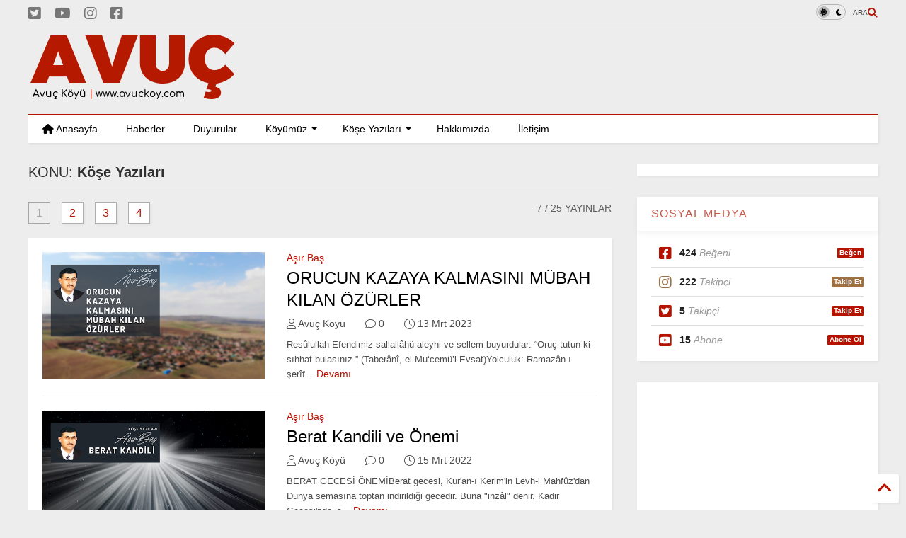

--- FILE ---
content_type: text/html; charset=UTF-8
request_url: https://www.avuckoy.com/search/label/K%C3%B6%C5%9Fe%20Yaz%C4%B1lar%C4%B1
body_size: 20699
content:
<!DOCTYPE html>
<html class='v2' dir='ltr' lang='tr' xmlns='http://www.w3.org/1999/xhtml' xmlns:b='http://www.google.com/2005/gml/b' xmlns:data='http://www.google.com/2005/gml/data' xmlns:expr='http://www.google.com/2005/gml/expr'>
<!--
<head>
<link href='https://www.blogger.com/static/v1/widgets/335934321-css_bundle_v2.css' rel='stylesheet' type='text/css'/>

-->
<head>
<!-- Google Tag Manager -->
<script>(function(w,d,s,l,i){w[l]=w[l]||[];w[l].push({'gtm.start':
new Date().getTime(),event:'gtm.js'});var f=d.getElementsByTagName(s)[0],
j=d.createElement(s),dl=l!='dataLayer'?'&l='+l:'';j.async=true;j.src=
'https://www.googletagmanager.com/gtm.js?id='+i+dl;f.parentNode.insertBefore(j,f);
})(window,document,'script','dataLayer','GTM-T6QXJCD3');</script>
<!-- End Google Tag Manager -->
<!-- Google tag (gtag.js) -->
<script async='async' src='https://www.googletagmanager.com/gtag/js?id=G-J8W6563W7E'></script>
<script>
  window.dataLayer = window.dataLayer || [];
  function gtag(){dataLayer.push(arguments);}
  gtag('js', new Date());

  gtag('config', 'G-J8W6563W7E');
</script>
<link as='style' href='https://google-git.github.io/icon/css/all.min.css' onload='this.onload=null;this.rel=&#39;stylesheet&#39;' rel='preload'/>
<noscript><link href='https://google-git.github.io/icon/css/all.min.css' rel='stylesheet'/></noscript>
<link as='style' href='https://google-git.github.io/icon/v4-shims.css' onload='this.onload=null;this.rel=&#39;stylesheet&#39;' rel='preload'/>
<noscript><link href='https://google-git.github.io/icon/v4-shims.css' rel='stylesheet'/></noscript>
<link href='//github.io' rel='dns-prefetch'/><link href='//1.bp.blogspot.com' rel='dns-prefetch'/><link href='//28.2bp.blogspot.com' rel='dns-prefetch'/><link href='//3.bp.blogspot.com' rel='dns-prefetch'/><link href='//4.bp.blogspot.com' rel='dns-prefetch'/><link href='//www.blogger.com' rel='dns-prefetch'/><link href='//maxcdn.bootstrapcdn.com' rel='dns-prefetch'/><link href='//fonts.googleapis.com' rel='dns-prefetch'/><link href='//use.fontawesome.com' rel='dns-prefetch'/><link href='//ajax.googleapis.com' rel='dns-prefetch'/><link href='//resources.blogblog.com' rel='dns-prefetch'/><link href='//www.facebook.com' rel='dns-prefetch'/><link href='//plus.google.com' rel='dns-prefetch'/><link href='//twitter.com' rel='dns-prefetch'/><link href='//www.youtube.com' rel='dns-prefetch'/><link href='//feedburner.google.com' rel='dns-prefetch'/><link href='//www.pinterest.com' rel='dns-prefetch'/><link href='//www.linkedin.com' rel='dns-prefetch'/><link href='//www.behance.net' rel='dns-prefetch'/><link href='//feeds.feedburner.com' rel='dns-prefetch'/><link href='//github.com' rel='dns-prefetch'/><link href='//player.vimeo.com' rel='dns-prefetch'/><link href='//platform.twitter.com' rel='dns-prefetch'/><link href='//apis.google.com' rel='dns-prefetch'/><link href='//connect.facebook.net' rel='dns-prefetch'/><link href='//cdnjs.cloudflare.com' rel='dns-prefetch'/><link href='//www.google-analytics.com' rel='dns-prefetch'/><link href='//pagead2.googlesyndication.com' rel='dns-prefetch'/><link href='//googleads.g.doubleclick.net' rel='dns-prefetch'/><link href='//www.gstatic.com' rel='dns-prefetch'/><link href='//www.googletagservices.com' rel='dns-prefetch'/><link href='//static.xx.fbcdn.net' rel='dns-prefetch'/><link href='//tpc.googlesyndication.com' rel='dns-prefetch'/><link href='//syndication.twitter.com' rel='dns-prefetch'/><link href='//w.sharethis.com' rel='dns-prefetch'/><link href='//edge.sharethis.com' rel='dns-prefetch'/><link href='//t.sharethis.com' rel='dns-prefetch'/><link href='//x.disq.us' rel='dns-prefetch'/><link href='//s7.addthis.com' rel='dns-prefetch'/>
<meta charset='utf-8'/>
<!--magone-theme-color--><meta content='#ff6200' name='theme-color'/>
<meta content='width=device-width,initial-scale=1.0,minimum-scale=1.0' name='viewport'/>
<script async='async' src='https://ajax.googleapis.com/ajax/libs/jquery/3.6.3/jquery.js' type='text/javascript'></script>
<script async='async' src='https://tiennguyenvan.github.io/cdn/magone/6.9.962/owl.min.js' type='text/javascript'></script>
<!-- <script type="text/javascript" src="https://sneeit/blogger-theme-magone/src/owl.min.js" async="async" /> -->
<script async='async' id='main-js' src='https://tiennguyenvan.github.io/cdn/magone/6.9.962/main.js' type='text/javascript'></script>
<!-- <script id="main-js" type="text/javascript" src="https://sneeit/blogger-theme-magone/build/main.js" async="async" /> -->
<meta content='text/html; charset=UTF-8' http-equiv='Content-Type'/>
<meta content='blogger' name='generator'/>
<link href='https://www.avuckoy.com/favicon.ico' rel='icon' type='image/x-icon'/>
<link href='https://www.avuckoy.com/search/label/K%C3%B6%C5%9Fe%20Yaz%C4%B1lar%C4%B1' rel='canonical'/>
<link rel="alternate" type="application/atom+xml" title="Avuç Köyü İnternet Sitesi - Atom" href="https://www.avuckoy.com/feeds/posts/default" />
<link rel="alternate" type="application/rss+xml" title="Avuç Köyü İnternet Sitesi - RSS" href="https://www.avuckoy.com/feeds/posts/default?alt=rss" />
<link rel="service.post" type="application/atom+xml" title="Avuç Köyü İnternet Sitesi - Atom" href="https://www.blogger.com/feeds/6221883100429011996/posts/default" />
<!--Can't find substitution for tag [blog.ieCssRetrofitLinks]-->
<meta content='https://www.avuckoy.com/search/label/K%C3%B6%C5%9Fe%20Yaz%C4%B1lar%C4%B1' property='og:url'/>
<meta content='Avuç Köyü İnternet Sitesi' property='og:title'/>
<meta content='Nevşehir ilinin Hacıbektaş ilçesine bağlı, kuruluşu XVI. yüzyılın ikinci çeyreğinin sonlarına dayanan Avuç Köyü&#39;nün bilgisunum sayfasıdır. Avuç Köyü bazı kayıtlarda Avuçköy olarakta geçmektedir. Kurucusu Höçüklü oymağından Hüseyin Paşa olup, köye ilerleyen tarihlerde birçok aşiret yerleşmiştir. Bunlardan başlıcaları; Höçüklü, Keller, Araplar, Emirgazililer, Sağırlar. Köyümüz 21 Ekim 1935 yılında yapılan genel nüfus sayımında 345 kişi iken, günümüzde (2020) bu sayı, göç sebebiyle 267&#39;dir.' property='og:description'/>
<title>
Avuç Köyü İnternet Sitesi: Köşe Yazıları
</title>
<meta content='website' property='og:type'/>
<meta content='Avuç Köyü İnternet Sitesi' property='og:site_name'/>

<meta property='fb:app_id' content='1908497472648271'/>


<script type='text/javascript'>var FACEBOOK_APP_ID = '1908497472648271';</script>
<!--dis-bing-index-archive-pages-start--><!--dis-bing-index-archive-pages-end-->
<meta content='noindex, nofollow' name='robots'/>
<style id='page-skin-1' type='text/css'><!--
/*
-----------------------------------------------------------------------------
Template Name: MagOne
Template URI: https://sneeit.com/magone-multi-purpose-blogger-magazine-template/
Author: Tien Nguyen
Author URI: https://sneeit.com
Description: MagOne - Responsive Newspaper and Magazine Blogger Template
Version: 6.9.962
- New: support target parameter for social media widgets
-----------------------------------------------------------------------------
----------------------------------------------------------------------------- */
/* Variable definitions
=======================
<Variable name="keycolor" description="Main Color" type="color" default="#FF3D00"/>
<Group description="Site" selector="body">
<Variable name="body.font" description="Font" type="font" default="normal normal 12px 'Roboto', sans-serif"/>
<Variable name="site.text.color" description="Text Color" type="color" default="#000000"/>
<Variable name="body.text.font" description="MagOne Body Font" type="font" default="15px Roboto, sans-serif"/>
<Variable name="body.link.color" description="MagOne Body Link color" type="color" default="#2196f3"/>
</Group>
<Group description="Backgrounds" selector="body">
<Variable name="body.background.color" description="Body Background" type="color" default="#efefef"/>
<Variable name="content.background.color" description="Entire Blog Background" type="color" default="#efefef"/>
<Variable name="header.background.color" description="Header Background" type="color" default="#ffffff"/>
</Group>
<Group description="Menu" selector="#PageList1">
<Variable name="menufont" description="Menu Main Items Font" type="font" default="normal bold 14px 'Roboto', sans-serif"/>
<Variable name="menucolor" description="Menu Main Items Color" type="color" default="#000000"/>
<Variable name="menucolorhover" description="Menu Main Items Hover Color" type="color" default="#777777"/>
<Variable name="menubackground" description="Menu Main Items Background" type="color" default="#ffffff"/>
<Variable name="menubackgroundhover" description="Menu Main Items Hover Background" type="color" default="#ffffff"/>
<Variable name="menusubcolor" description="Menu Sub Items Color" type="color" default="#cccccc"/>
<Variable name="menusubcolorhover" description="Menu Sub Items Hover Color" type="color" default="#ffffff"/>
<Variable name="menusubbackground" description="Menu Sub Items Background" type="color" default="#333333"/>
<Variable name="menucurcolor" description="Selected Menu Main Item Color" type="color" default="#FFFFFF"/>
<Variable name="menucurbackground" description="Selected Menu Main Item Background" type="color" default="#FF3D00"/>
</Group>
<Group description="Links" selector="body">
<Variable name="link.color" description="Link Color" type="color" default="#b51200"/>
<Variable name="link.visited.color" description="Visited Color" type="color" default="#EA3A00"/>
<Variable name="link.hover.color" description="Hover Color" type="color" default="#FF4D11"/>
</Group>
<Group description="Widgets - Gadgets" selector="#primary .widget">
<Variable name="wid.bg.color" description="Widget Background Color" type="color" default="#ffffff"/>
<Variable name="feedwid.title.font" description="Article Widgets Title" type="font" default="normal bold 23px 'Roboto', sans-serif"/>
<Variable name="sidewid.title.font" description="Right Sidebar Widgets Title" type="font" default="normal normal 16px 'Roboto', sans-serif"/>
<Variable name="blockitembghv" description="Background of Items in Blocks when Hover" type="color" default="#000000"/>
</Group>
<Group description="Post" selector="h1.post-title">
<Variable name="post.title.font" description="Post Title" type="font" default="normal normal 40px 'Roboto', sans-serif"/>
<Variable name="post.body.font" description="Post Body" type="font" default="normal normal 16px 'Roboto', sans-serif"/>
</Group>
<Group description="Slider" selector=".widget.slider">
<Variable name="slider.title.font" description="Slider Item Title" type="font" default="normal 400 30px 'Roboto', sans-serif"/>
<Variable name="posts.title.color" description="MagOne Post title color" type="color" default="#ffffff"/>
<Variable name="posts.icons.color" description="MagOne Post icons color" type="color" default="#ffffff"/>
<Variable name="tabs.font" description="MagOne Tabs Font" type="font" default="700 normal 15px Roboto"/>
<Variable name="labels.text.color" description="MagOne Label text color" type="color" default="#ffffff"/>
<Variable name="labels.background.color" description="MagOne Label bg color" type="color" default="#ffffff"/>
</Group>
<Variable name="body.background" description="Body Background" type="background"
color="#ededed" default="$(color) none repeat scroll top left"/>
<Variable name="body.background.override" description="Body Background Override" type="string" default=""/>
<Variable name="body.background.gradient.cap" description="Body Gradient Cap" type="url"
default="url(//www.blogblog.com/1kt/simple/gradients_light.png)"/>
<Variable name="body.background.gradient.tile" description="Body Gradient Tile" type="url"
default="url(//www.blogblog.com/1kt/simple/body_gradient_tile_light.png)"/>
<Group description="Dark Mode Site" selector="site">
<Variable name="darkkeycolor" description="Main Color for Dark Mode" type="color" default="#f6aa63"/>
<Variable name="darksite.text.color" description="Text Color for Dark Mode" type="color" default="#FFFFFF"/>
<Variable name="darkbody.background.color" description="Body Background for Dark Mode" type="color" default="#333333"/>
<Variable name="darkcontent.background.color" description="Entire Blog Background for Dark Mode" type="color" default="#212121"/>
<Variable name="darkheader.background.color" description="Header Background for Dark Mode" type="color" default="#181818"/>
<Variable name="darkmenucolor" description="Menu Main Items Color for Dark Mode" type="color" default="#eeeeee"/>
<Variable name="darkmenucolorhover" description="Menu Main Items Hover Color for Dark Mode" type="color" default="#cccccc"/>
<Variable name="darkmenubackground" description="Menu Main Items Background for Dark Mode" type="color" default="#181818"/>
<Variable name="darkmenubackgroundhover" description="Menu Main Items Hover Background for Dark Mode" type="color" default="#121212"/>
<Variable name="darkmenusubcolor" description="Menu Sub Items Color for Dark Mode" type="color" default="#cccccc"/>
<Variable name="darkmenusubcolorhover" description="Menu Sub Items Hover Color for Dark Mode" type="color" default="#ffffff"/>
<Variable name="darkmenusubbackground" description="Menu Sub Items Background for Dark Mode" type="color" default="#333333"/>
<Variable name="darkmenucurcolor" description="Selected Menu Main Item Color for Dark Mode" type="color" default="#FFFFFF"/>
<Variable name="darkmenucurbackground" description="Selected Menu Main Item Background for Dark Mode" type="color" default="#f6aa63"/>
<Variable name="darklink.color" description="Link Color for Dark Mode" type="color" default="#dd3333"/>
<Variable name="darklink.visited.color" description="Visited Color for Dark Mode" type="color" default="#d8873a"/>
<Variable name="darklink.hover.color" description="Hover Color for Dark Mode" type="color" default="#ffbb7b"/>
<Variable name="darkwid.bg.color" description="Widget Background Color for Dark Mode" type="color" default="#181818"/>
<Variable name="posts.background.color" description="MagOne Blogger Comment Form Background Color" type="color" default="#ffffff"/>
<Variable name="body.text.color" description="MagOne Comment Form Text Color" type="color" default="#000000"/>
</Group>
*/
/*Variable Apply Here*/
a:link {text-decoration:none;color: #b51200;}
[data-mode="dark"] a:link {color: #dd3333;}
a:visited {text-decoration:none;color: #da1800;}
[data-mode="dark"] a:visited {color: #dd3333;}
a:hover {color: #da1800; border-color: inherit!important}
body {font: normal normal 14px 'Poppins', sans-serif;color: #000000;background: #ededed url(//mcusercontent.com/60770f06709b0047251f3d9c8/images/99afbd2a-bd75-b4ff-c115-8f7052daf5a5.jpg) no-repeat fixed top left;}
.header-button .inner span, .header-social-icons ul li a, .header-social-icons ul li a:link, input,
.tab-link.active .tab-link-inner,  .feed.widget.ticker .item-title a, .feed.widget.list .item-title a, .feed.widget.list .meta-item-author,
.feed.widget.list .meta-item-date, .feed.widget.one .meta-item, .feed.widget.complex .item-title a,
.feed.widget.three .meta-item, .feed.widget.blogging .item-title a, .feed.widget.blogging .meta-item,
.feed.widget.right .meta-item, .feed.widget.left .meta-item,
.feed.widget.left .item .item-title a, .feed.widget.right .item .item-title a,
#footer .widget[id*="List"] li a, #footer .widget.social_icons li a,
a.post-meta, .shortcode-tab ul.tab-header li.ui-state-active a, .shortcode-vtab ul.tab-header li.ui-state-active a,
.shortcode-accordion .ui-state-active .accordion-title, .post-page-button.active, a.comments-title,
a.comment-date, .blogger-alt-comments .comment-header .datetime.secondary-text a,
.comment-footer a span, .blogger-alt-comments .comment-actions.secondary-text a {
color: #000000;
}
[data-mode="dark"] {color: #ffffff;background-color: #333333}
[data-mode="dark"] select, [data-mode="dark"] input, [data-mode="dark"] textarea {color: #ffffff; background-color: #111}
[data-mode="dark"] .header-button .inner span, [data-mode="dark"] .header-social-icons ul li a, [data-mode="dark"] .header-social-icons ul li a:link,
[data-mode="dark"] input, [data-mode="dark"] .tab-link.active .tab-link-inner,
[data-mode="dark"] .feed.widget.ticker .item-title a, [data-mode="dark"] .feed.widget.list .item-title a, [data-mode="dark"] .feed.widget.list .meta-item-author,
[data-mode="dark"] .feed.widget.list .meta-item-date, [data-mode="dark"] .feed.widget.one .meta-item, [data-mode="dark"] .feed.widget.complex .item-title a,
[data-mode="dark"] .feed.widget.three .meta-item, [data-mode="dark"] .feed.widget.blogging .item-title a, [data-mode="dark"] .feed.widget.blogging .meta-item,
[data-mode="dark"] .feed.widget.right .meta-item, [data-mode="dark"] .feed.widget.left .meta-item,
[data-mode="dark"] .feed.widget.left .item .item-title a, [data-mode="dark"] .feed.widget.right .item .item-title a,
[data-mode="dark"] #footer .widget[id*="List"] li a, [data-mode="dark"] #footer .widget.social_icons li a,
[data-mode="dark"] a.post-meta, [data-mode="dark"] .shortcode-tab ul.tab-header li.ui-state-active a,
[data-mode="dark"] .shortcode-vtab ul.tab-header li.ui-state-active a,
[data-mode="dark"] .shortcode-accordion .ui-state-active .accordion-title, [data-mode="dark"] .post-page-button.active,
[data-mode="dark"] a.comments-title, [data-mode="dark"] a.comment-date, [data-mode="dark"] .blogger-alt-comments .comment-header .datetime.secondary-text a,
[data-mode="dark"] .comment-footer a span, [data-mode="dark"] .blogger-alt-comments .comment-actions.secondary-text a {
color: #ffffff;
}
[data-mode="dark"] a:hover {color: #dd3333;}
.color {color: #b51200;}
[data-mode="dark"] .color {color: #dd3333;}
.border {border-color: #b51200;}
[data-mode="dark"] .border {border-color: #dd3333;}
.bg {background-color: #b51200;}
[data-mode="dark"] .bg {background-color: #dd3333;}
.header-bg, #header.sticky {background-color:#ffffff;}
[data-mode="dark"] .header-bg, [data-mode="dark"] #header.sticky {background-color:#181818;}
#sidebar .widget, .feed.widget.ticker .widget-content, .feed.widget .item, .feed.widget.blogging .widget-content,
#blog-pager a, .post-body-inner table, a.feed-widget-pagination-button, .post-page-button,
.shortcode-tab, .shortcode-vtab, .shortcode-accordion, a.archive-page-pagination-button,
a.scroll-up, .post-share-buttons-url, .footer-inner, .locked-content, .post-related-inner,
.comment-form-message, .shortcode-message .message-content, .wrapper.white-post-inner .post-body-inner
{
background: #ffffff
}
[data-mode="dark"] #sidebar .widget, [data-mode="dark"] .feed.widget.ticker .widget-content, [data-mode="dark"] .feed.widget .item,
[data-mode="dark"] .feed.widget.blogging .widget-content, [data-mode="dark"] #blog-pager a,
[data-mode="dark"] .post-body-inner table, [data-mode="dark"] a.feed-widget-pagination-button, [data-mode="dark"] .post-page-button,
[data-mode="dark"] .shortcode-tab, [data-mode="dark"] .shortcode-vtab, [data-mode="dark"] .shortcode-accordion, [data-mode="dark"] a.archive-page-pagination-button,
[data-mode="dark"] a.scroll-up, [data-mode="dark"] .post-share-buttons-url, [data-mode="dark"] .footer-inner, [data-mode="dark"] .locked-content, [data-mode="dark"] .post-related-inner,
[data-mode="dark"] .comment-form-message, [data-mode="dark"] .shortcode-message .message-content, [data-mode="dark"] .wrapper.white-post-inner .post-body-inner
{
background: #181818
}
.wrapper {background-color:#ededed;max-width: 100%;margin: auto;opacity: 0}
[data-mode="dark"] .wrapper {background-color:#212121}
a.comments-title.active {background-color: #ededed}
[data-mode="dark"] a.comments-title.active {background-color: #212121}
.wrapper.preview {opacity: 1}
.post-body {font: normal normal 16px 'Poppins', sans-serif;}
.main-menu {border-top: 1px solid #b51200;}
[data-mode="dark"] .main-menu {border-top: 1px solid #dd3333;}
.main-menu ul.sub-menu li:hover > a {border-left: 2px solid #b51200;}
[data-mode="dark"] .main-menu ul.sub-menu li:hover > a {border-left-color: #dd3333;}
.main-menu .menu-item-mega > .menu-item-inner > .sub-menu > li li:hover a {border-left: 1px solid #b51200;}
[data-mode="dark"] .main-menu .menu-item-mega > .menu-item-inner > .sub-menu > li li:hover a {border-left: 1px solid #dd3333;}
.main-menu ul.sub-menu li:hover > a,
.main-menu .menu-item-mega > .menu-item-inner > .sub-menu,
.main-menu .menu-item-mega > .menu-item-inner > .sub-menu > li li:hover a {border-color: #b51200!important;}
[data-mode="dark"] .main-menu ul.sub-menu li:hover > a,
[data-mode="dark"] .main-menu .menu-item-mega > .menu-item-inner > .sub-menu,
[data-mode="dark"] .main-menu .menu-item-mega > .menu-item-inner > .sub-menu > li li:hover a {border-color: #dd3333!important;}
.header-social-icons ul li a:hover {color: #b51200;}
[data-mode="dark"] .header-social-icons ul li a:hover {color: #dd3333;}
.feed-widget-header .widget-title {font: normal bold 23px 'Poppins', sans-serif;}
.slider-item .item-readmore:hover {background: #b51200}
[data-mode="dark"] .slider-item .item-readmore:hover {background: #dd3333}
.owl-dot.active {background: #b51200;}
[data-mode="dark"] .owl-dot.active {background: #dd3333;}
#main-sidebar .widget > h2, #main-sidebar .feed-widget-header, #main-sidebar .feed-widget-header h2 {font: normal normal 16px 'Poppins', sans-serif;}
#main-sidebar .widget.FollowByEmail .follow-by-email-submit {background: #b51200;}
[data-mode="dark"] #main-sidebar .widget.FollowByEmail .follow-by-email-submit {background: #dd3333;}
#footer .widget.social_icons li a:hover {color: #b51200;}
[data-mode="dark"] #footer .widget.social_icons li a:hover {color: #dd3333;}
#footer .FollowByEmail .follow-by-email-submit {background: #b51200;}
[data-mode="dark"] #footer .FollowByEmail .follow-by-email-submit {background: #dd3333;}
h1.post-title {font: normal normal 40px 'Poppins', sans-serif;}
.feed.widget .feed-widget-header {border-color: #b51200;}
[data-mode="dark"] .feed.widget .feed-widget-header {border-color: #dd3333;}
.feed.widget.box-title h2.widget-title {background: #b51200;}
[data-mode="dark"] .feed.widget.box-title h2.widget-title {background: #dd3333;}
.social_counter {color: #b51200}
[data-mode="dark"] .social_counter {color: #dd3333}
.social_counter .button {background: #b51200}
[data-mode="dark"] .social_counter .button {background: #dd3333}
.main-menu {background: #ffffff;}
[data-mode="dark"] .main-menu {background: #181818;}
.main-menu ul.menu > li > a {color: #000000;font: normal normal 14px 'Poppins', sans-serif;}
[data-mode="dark"] .main-menu ul.menu > li > a {color: #eeeeee}
.main-menu ul.menu > li:hover > a {color: #6f6f6f;background: #ffffff;}
[data-mode="dark"] .main-menu ul.menu > li:hover > a {color: #cccccc;background: #121212;}
.main-menu ul.sub-menu,
.main-menu .menu-item-mega-label .menu-item-inner {	background: #000000; }
[data-mode="dark"] .main-menu ul.sub-menu,
[data-mode="dark"] .main-menu .menu-item-mega-label .menu-item-inner {	background: #333333; }
.main-menu ul.sub-menu a { color: #cacaca; }
[data-mode="dark"] .main-menu ul.sub-menu a { color: #cccccc; }
.main-menu ul.sub-menu li:hover > a { color: #ffffff; }
[data-mode="dark"] .main-menu ul.sub-menu li:hover > a { color: #ffffff; }
.main-menu ul.menu > li.menu-item-current > a {background: #b51200; color: #ffffff!important;}
[data-mode="dark"] .main-menu ul.menu > li.menu-item-current > a {background: #dd3333; color: #ffffff!important;}
.feed.widget .thumbnail { background: #000000 }
.mobile-menu .menu { border-top: 1px solid #b51200; }
[data-mode="dark"] .mobile-menu .menu { border-top: 1px solid #dd3333; }
.slider-item .item-title {font:normal 400 30px 'Poppins', sans-serif}
input, select, textarea, checkbox, radio {background: none}
form a[class*="button"],
form button[class*="button"],
form input[class*="button"],
form input[type="submit"]{background:#b51200!important}
[data-mode="dark"] form a[class*="button"],
[data-mode="dark"] form button[class*="button"],
[data-mode="dark"] form input[class*="button"],
[data-mode="dark"] form input[type="submit"]{background:#dd3333!important}
/*MAIN LAYOUT*/
.main-loader {
position: fixed;
width: 100%;
height: 100%;
}
.main-loader .inner {
position: absolute;
width: 100%;
height: 1px;
text-align: center;
top: 35%;
}
.wrapper {
padding: 20px 20px 30px 20px;
max-width: 100%;
width: /*-var-wrapper-width-start*/1240px/*-var-wrapper-width-end*/;
box-sizing: border-box;
}
#content {
float: left;
/*-var-content-width-start-*/width: 68.68%;/*-var-content-width-end-*/
}
#main-sidebar {
float: right;
/*-var-sidebar-width-start-*/width: 28.31%;/*-var-sidebar-width-end-*/
}
/* - sticky sidebar */
#sidebar {
padding-top: 0.1px; /* to prevent margin of widget collapse sidebar height */
}
#sidebar.fix-top {
position: fixed;
top: 0!important;
bottom: auto!important;
}
#sidebar.fix-bot {
position: fixed;
top: auto!important;
bottom: 0!important;
}
#sidebar.abs-stay {
position: absolute;
bottom: auto!important;
left: auto!important;
right: 0!important;
}
#sidebar.abs-bot {
position: absolute;
top: auto!important;
bottom: 0!important;
left: auto!important;
right: 0!important;
}
/*amp*/
amp-img, amp-youtube, amp-iframe, noscript.amp {
display: none!important;
}
i[class*="gi "] {
font-family: 'GoogleIcon'!important;
}
{/* .gib {font-family: "Google Icon 5 Brands"!important;} */}

--></style>
<link as='style' href='https://cdnjs.cloudflare.com/ajax/libs/animate.css/4.1.1/animate.min.css' id='animate-css' onload='this.onload=null;this.rel=&#39;stylesheet&#39;' rel='preload'/>
<link as='style' href='https://tiennguyenvan.github.io/cdn/magone/6.9.962/main.scss.css' id='main-css' onload='this.onload=null;this.rel=&#39;stylesheet&#39;' rel='preload'/>
<!-- <link id='main-css' rel="preload" href="https://sneeit/blogger-theme-magone/build/main.scss.css" as="style" onload="this.onload=null;this.rel='stylesheet'"/> -->
<!--[if IE]> <style type="text/css"> .ie-sharing-buttons {display: block} pre.code-box br { display: inline!important; } .inb, a.button, .shortcode-accordion .accordion-title-text, .shortcode-accordion .accordion-title-icon-inactive, .shortcode-accordion .ui-state-active .accordion-title-icon-active { *display: inline; zoom: 1; } </style> <![endif]-->
<!--[if lt IE 8]> <style type="text/css"> .owl-dot {text-align: center; width: 100%} .main-menu .menu .arrow, .owl-dot, .feed.widget.sticky .item-labels, .feed.widget.three .item-labels, .feed.widget.complex .item-0 .item-labels, .carousel .item-labels, .feed.widget.left .item-0 .item-labels, .feed.widget.right .item-0 .item-labels, .feed.widget.one .item-labels, .feed.widget.two .item-labels, .post-breadcrumb > *, a.post-meta, a.post-label .label-name, .post-label span.label-count, .post-label span.label-count-value {*display: inline;zoom: 1;} .main-menu ul.sub-menu {width: 180px;} .main-menu .sub-menu .arrow {display: none;} .main-menu ul.menu li {list-style:none} .main-menu .menu-item-mega .menu-item-inner .sub-menu li {width: 24%;} .main-menu .menu-item-mega .menu-item-inner .sub-menu .sub-menu li {width: 100%;} li.menu-item-mega-label .sub-menu {top: 0} .main-menu li.menu-item-mega-label.finished .menu-item-inner .menu-mega-content .item {max-width: 22%} .menu-mega-content .item .item-thumbnail img {min-width: 100%;min-height: 100%;margin: 0!important;} .feed.widget.complex .item {max-width: 47.9%;} .footer-col {margin: 0 0 0 3.9%;padding: 0 0 0 3.9%;} #footer-menu li {max-width: 49.9%} .widget.social_icons {display: none!important} #footer .FollowByEmail .follow-by-email-address, #main-sidebar .widget.FollowByEmail .follow-by-email-address {padding: 7px!important;width: 100px} #footer .FollowByEmail {height: 90px} </style> <![endif]-->
<!--[if lt IE 9]> <style type="text/css"> .main-menu ul.menu li a i.gi {margin-right:3px;} .post-body-inner img {diplay:block;min-width: 300px;width:100%} </style> <![endif]-->
<!-- Google tag (gtag.js) -->
<script async='true' src='https://www.googletagmanager.com/gtag/js?id=G-J8W6563W7E'></script>
<script>
        window.dataLayer = window.dataLayer || [];
        function gtag(){dataLayer.push(arguments);}
        gtag('js', new Date());
        gtag('config', 'G-J8W6563W7E');
      </script>
<!--var-custom-header-html-start--><!--var-custom-header-html-end-->
<!-- end of AMP check -->
<link href='https://www.blogger.com/dyn-css/authorization.css?targetBlogID=6221883100429011996&amp;zx=1d76143e-f43d-41ca-a067-d56eff433edf' media='none' onload='if(media!=&#39;all&#39;)media=&#39;all&#39;' rel='stylesheet'/><noscript><link href='https://www.blogger.com/dyn-css/authorization.css?targetBlogID=6221883100429011996&amp;zx=1d76143e-f43d-41ca-a067-d56eff433edf' rel='stylesheet'/></noscript>
<meta name='google-adsense-platform-account' content='ca-host-pub-1556223355139109'/>
<meta name='google-adsense-platform-domain' content='blogspot.com'/>

<!-- data-ad-client=ca-pub-7105314953121086 -->

</head>
<body class='index' data-mode='light'><!--theme-mode-start-->
<!--theme-mode-end-->
<!-- Google Tag Manager (noscript) -->
<noscript><iframe height='0' src='https://www.googletagmanager.com/ns.html?id=GTM-T6QXJCD3' style='display:none;visibility:hidden' width='0'></iframe></noscript>
<!-- End Google Tag Manager (noscript) -->
<!--main-loader-start--><!--main-loader-end-->


	
	
	<div class='wrapper index'>

<div class='hide section' id='admin-header-custom-html-code'><div class='widget HTML' data-version='1' id='HTML100'><!-- Global site tag (gtag.js) - Google Analytics -->
<script async="async" src="https://www.googletagmanager.com/gtag/js?id=G-J8W6563W7E" ></script>
<script>
  window.dataLayer = window.dataLayer || [];
  function gtag(){dataLayer.push(arguments);}
  gtag('js', new Date());

  gtag('config', 'G-J8W6563W7E');
</script>

<div id="fb-root"></div>
<script async="async" defer="defer" crossorigin="anonymous" src="https://connect.facebook.net/tr_TR/sdk.js#xfbml=1&amp;version=v11.0&amp;appId=1908497472648271&amp;autoLogAppEvents=1" nonce="hJHFcjnt" ></script></div></div>
<div class='wide'>
<!-- YOUR XML CODE START HERE ################################################### -->
<header id='header'>
<!--top-bar--><!--top-bar-->
<div class='top-bar'><div class='clear'></div></div>
<!--auto-height-logo--><!--auto-height-logo-->
		<div class="top-page-wrapper auto-height">
			<div class="table">
			<div class="tr">
	
<!--auto-height-logo--><!--auto-height-logo-->
<div class='td' id='top-page-logo'>
</div>
<div class='section' id='top-page'><div class='widget AdSense' data-version='1' id='AdSense1'>
<div class='widget-content'>
<script async src="https://pagead2.googlesyndication.com/pagead/js/adsbygoogle.js"></script>
<!-- avuckoy_top-page_AdSense1_728x90_as -->
<ins class="adsbygoogle"
     style="display:inline-block;width:728px;height:90px"
     data-ad-client="ca-pub-7105314953121086"
     data-ad-host="ca-host-pub-1556223355139109"
     data-ad-slot="5007127942"></ins>
<script>
(adsbygoogle = window.adsbygoogle || []).push({});
</script>
<div class='clear'></div>
</div>
</div></div>
<!--auto-height-logo--><!--auto-height-logo-->
			</div>
			</div>
		</div>
		<div class='clear'></div>
<div class='clear'></div>
<div class='header-bg section' id='header-section'><div class='widget Header' data-version='1' id='Header1'>
<a class='main-menu-toggle header-button toggle-button active' id='main-menu-toggle'><span class='inner'><i class='gis gi-bars color'></i>
<span data-l10n='MENU'>MENÜ</span></span><span class='arrow border'></span></a>
<a class='main-menu-toggle header-button toggle-button mobile' id='main-menu-toggle-mobile'><span class='inner'><i class='gis gi-bars color'></i>
<span data-l10n='MENU'>MENÜ</span></span><span class='arrow border'></span></a>
<h1 class='blog-title'>
<a href='https://www.avuckoy.com/'>
<img alt='Avuç Köyü İnternet Sitesi' height='99px; ' id='Header1_headerimg' src='https://blogger.googleusercontent.com/img/b/R29vZ2xl/AVvXsEjQUWnlAMdDcDhnJw9Cv3ZAbERcWqgozS-asChT6qglTsRvvzcXk6-y6e05pXmaIZnGiVOjLfuO2f78hgYIuuvigwyTXVKlwZMka4Uj8ScXzO55KTYuOpyJ6j5eUwTBmbxlUgwot9B5mKQ/' width='295px; '/>
<span style='position: fixed;top: -999999px;'>Avuç Köyü İnternet Sitesi</span>
</a>
</h1>
<a class='header-button' id='search-toggle'><span class='inner'><span data-l10n='SEARCH'>ARA</span>
<i class='gis gi-search color'></i></span></a>
<div class='header-mode-toggle header-button'>
<input class='header-mode-toggle-checkbox' id='header-mode-toggle-checkbox' type='checkbox'/>
<label for='header-mode-toggle-checkbox'>
<i class='gis gi-sun'></i>
<div class='ball'></div>
<i class='gis gi-moon'></i>
</label>
</div>
<script type='text/javascript'>
					let mode = localStorage.getItem('theme-mode');
					
					if (!mode) mode = document.body.getAttribute('data-mode')										
					document.body.setAttribute('data-mode', mode === 'dark' ? 'dark': 'light');
					document.getElementById('header-mode-toggle-checkbox').checked = mode === 'dark';
					
				</script>
<div class='header-social-icons'></div>
<style type='text/css'>

					.header-button {
					    height: 40px;
					    line-height: 40px;
					}
					.header-button .inner {
					    padding-top: 10px;
					    padding-bottom: 10px;
					}
					#Header1 {
					    height: 40px;
					}
					.header-social-icons ul li {
					    height: 35px;
					    line-height: 35px;
					}
					.top-bar {
					    border-bottom: 1px solid #7775;
					    margin: 0 0 10px 0;
					}
				</style>
<script type='text/javascript'>
				//<![CDATA[
				var h1_wait_jq = setInterval(function(){	
					if (typeof($) != 'undefined') {
						clearInterval(h1_wait_jq);
						h1_wait_jq = null;
						
						/* Modify header here */						
						if ($('.section#top-page .widget').length) {
							$('.section#top-page').addClass('td');						
						} else {								
							$('.section#top-page').remove();
							$('.top-page-wrapper.auto-height .table, .top-page-wrapper.auto-height .tr, .top-page-wrapper.auto-height .td').css('display', 'block');
							$('.Header .blog-title').css({
								'width': '100%',
								'text-align': 'center'
							});
						}
						$('.Header .blog-title').appendTo($('#top-page-logo'));
					}
				}, 50);

				//]]>
				</script>
<style type='text/css'>
						.top-bar .header-social-icons {
						    float: left;
						}
						html[dir="rtl"] .top-bar .header-social-icons {
							float: right;
						}
						.top-bar #search-toggle {
						    height: 35px;
						}
						.top-bar #search-toggle .inner {
						    padding: 0;
						    line-height: 40px;
						}
						.top-bar .header-social-icons ul li {
						    height: 35px;
						    line-height: 35px;
						}
						.wrapper {
						    padding-top: 0;
						}

					</style>
<style type='text/css'>
						#Header1 {
							display: none;
						}
						.top-page-wrapper {
							padding-bottom: 10px;
						}
						@media only screen and (max-width: 1009px) {
							#Header1 {
								display: block;
							}	
							.main-menu-toggle.header-button .inner span {
								display: inline;
							}
						}

					</style>
<script type='text/javascript'>
					//<![CDATA[
					var h2_wait_jq = setInterval(function(){	
						if (typeof($) != 'undefined') {
							clearInterval(h2_wait_jq);
							h2_wait_jq = null;
							
							/* Modify header here, order is important */
							$('.header-mode-toggle').prependTo($('.top-bar'));	
							$('#search-toggle').prependTo($('.top-bar'));								
							$('.header-social-icons').prependTo($('.top-bar'));
						}
					}, 50);
						
					//]]>
					</script>
</div><div class='widget PageList' data-version='1' id='PageList1'>
<ul class='menu'><li class='menu-item-type-custom menu-item' data-class='' data-enable_mega='' data-icon='fa-home'><a data-href-default='https://www.avuckoy.com/' data-text-default='Anasayfa' href='https://www.avuckoy.com/'>Anasayfa</a></li><li class='menu-item-type-label menu-item' data-class='' data-enable_mega='true' data-icon=''><a data-href-default='https://www.avuckoy.com/search/label/Haberler' data-text-default='Haberler' href='https://www.avuckoy.com/search/label/Haberler'>Haberler</a></li><li class='menu-item-type-label menu-item' data-class='' data-enable_mega='true' data-icon=''><a data-href-default='https://www.avuckoy.com/search/label/Duyurular' data-text-default='Duyurular' href='https://www.avuckoy.com/search/label/Duyurular'>Duyurular</a></li><li class='menu-item-has-children menu-item-type-custom menu-item' data-class='' data-enable_mega='' data-icon=''><a data-href-default='#' data-text-default='Köyümüz' href='#'>Köyümüz</a><ul class='sub-menu'><li class='menu-item-type-page menu-item' data-class='' data-enable_mega='' data-icon=''><a data-href-default='https://www.avuckoy.com/p/koyumuz.html' data-text-default='Köyümüz Hakkında' href='https://www.avuckoy.com/p/koyumuz.html'>Köyümüz Hakkında</a></li><li class='menu-item-type-page menu-item' data-class='' data-enable_mega='' data-icon=''><a data-href-default='https://www.avuckoy.com/p/koyumuzdeki-sehit-ve-gaziler.html' data-text-default='Şehitlerimiz ve Gazilerimiz' href='https://www.avuckoy.com/p/koyumuzdeki-sehit-ve-gaziler.html'>Şehitlerimiz ve Gazilerimiz</a></li><li class='menu-item-type-page menu-item' data-class='' data-enable_mega='' data-icon=''><a data-href-default='https://www.avuckoy.com/p/koyumuzde-kullanlan-kelimeler.html' data-text-default='Köyümüzde Kullanılan Kelimeler' href='https://www.avuckoy.com/p/koyumuzde-kullanlan-kelimeler.html'>Köyümüzde Kullanılan Kelimeler</a></li><li class='menu-item-type-page menu-item' data-class='' data-enable_mega='' data-icon=''><a data-href-default='https://www.avuckoy.com/p/koyumuzdeki-tannms-bolgeler.html' data-text-default='Köyümüzdeki Tanınmış Bölgeler' href='https://www.avuckoy.com/p/koyumuzdeki-tannms-bolgeler.html'>Köyümüzdeki Tanınmış Bölgeler</a></li><li class='menu-item-type-page menu-item' data-class='' data-enable_mega='' data-icon=''><a data-href-default='https://www.avuckoy.com/p/koyumuzdeki-soyisimler.html' data-text-default='Köyümüzdeki Soyisimler' href='https://www.avuckoy.com/p/koyumuzdeki-soyisimler.html'>Köyümüzdeki Soyisimler</a></li></ul></li><li class='menu-item-has-children menu-item-type-custom menu-item' data-class='' data-enable_mega='' data-icon=''><a data-href-default='https://www.avuckoy.com/search/label/K%C3%B6%C5%9Fe%20Yaz%C4%B1lar%C4%B1' data-text-default='Köşe Yazıları' href=''>Köşe Yazıları</a><ul class='sub-menu'><li class='menu-item-type-label menu-item' data-class='' data-enable_mega='' data-icon=''><a data-href-default='http://www.avuckoy.com/search/label/Aşır Baş' data-text-default='Aşır Baş' href='http://www.avuckoy.com/search/label/Aşır Baş'>Aşır Baş</a></li><li class='menu-item-type-label menu-item' data-class='' data-enable_mega='' data-icon=''><a data-href-default='http://www.avuckoy.com/search/label/Turan Aslan' data-text-default='Turan Aslan' href='http://www.avuckoy.com/search/label/Turan Aslan' title='Turan Aslan'>Turan Aslan</a></li></ul></li><li class='menu-item-type-page menu-item' data-class='' data-enable_mega='' data-icon=''><a data-href-default='https://www.avuckoy.com/p/hakkmzda.html' data-text-default='Hakkımızda' href='https://www.avuckoy.com/p/hakkmzda.html'>Hakkımızda</a></li><li class='menu-item-type-page menu-item' data-class='' data-enable_mega='' data-icon=''><a data-href-default='https://www.avuckoy.com/p/iletisim.html' data-text-default='İletişim' href='https://www.avuckoy.com/p/iletisim.html'>İletişim</a></li></ul>
</div><div class='widget LinkList' data-version='1' id='LinkList1'>
<h2>Header$type=social_icons</h2>
<div class='widget-content'>
<ul>
<li><a href='https://www.twitter.com/avuckoy'>twitter-square</a></li>
<li><a href='https://www.youtube.com/channel/UCeMs1Po_2R6ah3yg993YLYw'>youtube</a></li>
<li><a href='https://www.instagram.com/avuckoy'>instagram</a></li>
<li><a href='https://www.facebook.com/avuckoy'>facebook-square</a></li>
</ul>
<div class='clear'></div>
</div>
</div></div>
<!-- end of check AMP -->
</header>
<div class='clear'></div>
<div id='primary'>
<div class='clear section' id='header-wide'><div class='widget Label' data-version='1' id='Label5'>
<h2>$type=grid$count=3$meta=0$sn=0$rm=0$show=home</h2>
<div class='widget-content list-label-widget-content'>
<ul>
<li>
<a dir='ltr' href='https://www.avuckoy.com/search/label/A%C5%9F%C4%B1r%20Ba%C5%9F'>Aşır Baş</a>
</li>
<li>
<a dir='ltr' href='https://www.avuckoy.com/search/label/Bilim%20ve%20Teknoloji'>Bilim ve Teknoloji</a>
</li>
<li>
<a dir='ltr' href='https://www.avuckoy.com/search/label/Duyurular'>Duyurular</a>
</li>
<li>
<a dir='ltr' href='https://www.avuckoy.com/search/label/Genel%20K%C3%BClt%C3%BCr'>Genel Kültür</a>
</li>
<li>
<a dir='ltr' href='https://www.avuckoy.com/search/label/Haberler'>Haberler</a>
</li>
<li>
<span dir='ltr'>Köşe Yazıları</span>
</li>
<li>
<a dir='ltr' href='https://www.avuckoy.com/search/label/%C3%96zel%20G%C3%BCn%20Hafta%20ve%20Aylar'>Özel Gün Hafta ve Aylar</a>
</li>
<li>
<a dir='ltr' href='https://www.avuckoy.com/search/label/%C3%96zel%20Haber'>Özel Haber</a>
</li>
<li>
<a dir='ltr' href='https://www.avuckoy.com/search/label/Sa%C4%9Fl%C4%B1k'>Sağlık</a>
</li>
<li>
<a dir='ltr' href='https://www.avuckoy.com/search/label/Sosyal%20Medya'>Sosyal Medya</a>
</li>
<li>
<a dir='ltr' href='https://www.avuckoy.com/search/label/Tan%C4%B1t%C4%B1m'>Tanıtım</a>
</li>
<li>
<a dir='ltr' href='https://www.avuckoy.com/search/label/Tar%C4%B1m%20ve%20Hayvanc%C4%B1l%C4%B1k'>Tarım ve Hayvancılık</a>
</li>
<li>
<a dir='ltr' href='https://www.avuckoy.com/search/label/Turan%20Aslan'>Turan Aslan</a>
</li>
<li>
<a dir='ltr' href='https://www.avuckoy.com/search/label/Vefat%20ve%20Taziye'>Vefat ve Taziye</a>
</li>
<li>
<a dir='ltr' href='https://www.avuckoy.com/search/label/Videolar'>Videolar</a>
</li>
</ul>
<div class='clear'></div>
</div>
</div><div class='widget Label' data-version='1' id='Label7'>
<h2>[HABERLER]_$type=three$m=0$count=6$show=home</h2>
<div class='widget-content list-label-widget-content'>
<ul>
<li>
<a dir='ltr' href='https://www.avuckoy.com/search/label/Haberler'>Haberler</a>
</li>
</ul>
<div class='clear'></div>
</div>
</div></div>
<div id='inner-primary'>
<div id='content'>
<div class='no-items section' id='content-section-wide-top'></div>
<div class='section' id='content-section-2'><div class='widget HTML' data-version='1' id='HTML4'>
<h2 class='title'>Archive Pages Design$type=blogging$count=7</h2>
</div><div class='widget Blog' data-version='1' id='Blog1'>
</div><!--"HTML3" gadget'ı oluşturulamadı.

The tag 'remove' is not a known Blogger tag.
--><!--"HTML13" gadget'ı oluşturulamadı.

The tag 'remove' is not a known Blogger tag.
--><!--"HTML23" gadget'ı oluşturulamadı.

The tag 'remove' is not a known Blogger tag.
--></div>
<div class='section' id='content-section-wide-bottom'><div class='widget Label' data-version='1' id='Label16'>
<h2>[DİĞER YAYINLARIMIZDAN]_$type=two$count=4$meta=0$rm=0$sn=0 $source=random-posts$show=post$height=350</h2>
<div class='widget-content list-label-widget-content'>
<ul>
<li>
<a dir='ltr' href='https://www.avuckoy.com/search/label/A%C5%9F%C4%B1r%20Ba%C5%9F'>Aşır Baş</a>
</li>
<li>
<a dir='ltr' href='https://www.avuckoy.com/search/label/Bilim%20ve%20Teknoloji'>Bilim ve Teknoloji</a>
</li>
<li>
<a dir='ltr' href='https://www.avuckoy.com/search/label/Duyurular'>Duyurular</a>
</li>
<li>
<a dir='ltr' href='https://www.avuckoy.com/search/label/Genel%20K%C3%BClt%C3%BCr'>Genel Kültür</a>
</li>
<li>
<a dir='ltr' href='https://www.avuckoy.com/search/label/Haberler'>Haberler</a>
</li>
<li>
<span dir='ltr'>Köşe Yazıları</span>
</li>
<li>
<a dir='ltr' href='https://www.avuckoy.com/search/label/%C3%96zel%20G%C3%BCn%20Hafta%20ve%20Aylar'>Özel Gün Hafta ve Aylar</a>
</li>
<li>
<a dir='ltr' href='https://www.avuckoy.com/search/label/%C3%96zel%20Haber'>Özel Haber</a>
</li>
<li>
<a dir='ltr' href='https://www.avuckoy.com/search/label/Sa%C4%9Fl%C4%B1k'>Sağlık</a>
</li>
<li>
<a dir='ltr' href='https://www.avuckoy.com/search/label/Sosyal%20Medya'>Sosyal Medya</a>
</li>
<li>
<a dir='ltr' href='https://www.avuckoy.com/search/label/Tan%C4%B1t%C4%B1m'>Tanıtım</a>
</li>
<li>
<a dir='ltr' href='https://www.avuckoy.com/search/label/Tar%C4%B1m%20ve%20Hayvanc%C4%B1l%C4%B1k'>Tarım ve Hayvancılık</a>
</li>
<li>
<a dir='ltr' href='https://www.avuckoy.com/search/label/Turan%20Aslan'>Turan Aslan</a>
</li>
<li>
<a dir='ltr' href='https://www.avuckoy.com/search/label/Vefat%20ve%20Taziye'>Vefat ve Taziye</a>
</li>
<li>
<a dir='ltr' href='https://www.avuckoy.com/search/label/Videolar'>Videolar</a>
</li>
</ul>
<div class='clear'></div>
</div>
</div></div>
<!-- end of AMP check-->
</div><!--end #content-->
<!--home-sidebar-manager--><!--home-sidebar-manager-->
<!--prevent preview pages-->
<!--static_page-sidebar-manager--><!--static_page-sidebar-manager-->
<!--item-sidebar-manager--><!--item-sidebar-manager-->
<!--index-sidebar-manager--><!--index-sidebar-manager-->
<!--archive-sidebar-manager--><!--archive-sidebar-manager-->
<div id='main-sidebar'>
<div class='section' id='sidebar'><div class='widget HTML' data-version='1' id='HTML1'>
<div class='widget-content'>
<div class="fb-page" data-href="https://www.facebook.com/avuckoy/" data-tabs="" data-width="350" data-height="" data-small-header="false" data-adapt-container-width="true" data-hide-cover="false" data-show-facepile="false"><blockquote cite="https://www.facebook.com/avuckoy/" class="fb-xfbml-parse-ignore"><a href="https://www.facebook.com/avuckoy/">Avuç Köyü</a></blockquote></div>
</div>
<div class='clear'></div>
</div><div class='widget LinkList' data-version='1' id='LinkList3'>
<h2>SOSYAL MEDYA$type=social_counter</h2>
<div class='widget-content'>
<ul>
<li><a href='https://www.facebook.com/avuckoy'>facebook-square|424|Beğeni|Beğen</a></li>
<li><a href='https://www.instagram.com/avuckoy/'>instagram|222|Takipçi|Takip Et</a></li>
<li><a href='https://twitter.com/Avuckoy'>twitter-square|5|Takipçi|Takip Et</a></li>
<li><a href='https://www.youtube.com/channel/UCeMs1Po_2R6ah3yg993YLYw'>youtube-square|15|Abone|Abone Ol</a></li>
</ul>
<div class='clear'></div>
</div>
</div><div class='widget AdSense' data-version='1' id='AdSense5'>
<div class='widget-content'>
<script async src="https://pagead2.googlesyndication.com/pagead/js/adsbygoogle.js"></script>
<!-- avuckoy_sidebar_AdSense5_300x250_as -->
<ins class="adsbygoogle"
     style="display:inline-block;width:300px;height:250px"
     data-ad-client="ca-pub-7105314953121086"
     data-ad-host="ca-host-pub-1556223355139109"
     data-ad-slot="7350581951"></ins>
<script>
(adsbygoogle = window.adsbygoogle || []).push({});
</script>
<div class='clear'></div>
</div>
</div><div class='widget AdSense' data-version='1' id='AdSense4'>
<div class='widget-content'>
<script async src="https://pagead2.googlesyndication.com/pagead/js/adsbygoogle.js"></script>
<!-- avuckoy_sidebar_AdSense4_1x1_as -->
<ins class="adsbygoogle"
     style="display:block"
     data-ad-client="ca-pub-7105314953121086"
     data-ad-host="ca-host-pub-1556223355139109"
     data-ad-slot="2120057140"
     data-ad-format="auto"
     data-full-width-responsive="true"></ins>
<script>
(adsbygoogle = window.adsbygoogle || []).push({});
</script>
<div class='clear'></div>
</div>
</div>
<div class='widget PopularPosts' data-version='1' id='PopularPosts1'>
<h2>/fa-clock-o/ BU HAFTA POPÜLER$type=list</h2>
<div class='widget-content popular-posts'>
<ul>
<li>
<div class='item-thumbnail-only'>
<div class='item-thumbnail'>
<a href='https://www.avuckoy.com/2021/07/kalp-temizligi-ve-tertemiz-bir-vicdan.html' target='_blank'>
<img alt='' border='0' src='https://blogger.googleusercontent.com/img/b/R29vZ2xl/AVvXsEhVwbb53sZhyphenhyphenEoVsrc3Qwf4US6S5s5ZY78yAdR9S1L2VrXZr1OJ2nyj1BUGVcc3of7BJOQZx-sAXBk82rtNfImGecEauL_NRTVWNiCSTlAk-WbILu7xadeM4Is8SW_i2I-O0R4142-_onhl/w72-h72-p-k-no-nu/unnamed.jpg'/>
</a>
</div>
<div class='item-title'><a href='https://www.avuckoy.com/2021/07/kalp-temizligi-ve-tertemiz-bir-vicdan.html'>Kalp Temizliği ve Tertemiz bir Vicdan</a></div>
</div>
<div style='clear: both;'></div>
</li>
<li>
<div class='item-thumbnail-only'>
<div class='item-thumbnail'>
<a href='https://www.avuckoy.com/2021/01/ismail-ucakc-yeni-kitab-oguz-boylar.html' target='_blank'>
<img alt='' border='0' src='https://blogger.googleusercontent.com/img/b/R29vZ2xl/AVvXsEhEq4qnm6JJ-ra7Nwkhesgty1o6D_inB14WUWjM26AJroM4ezCAePhBt7FlRz65do3aYyBNMzU97TRfuY9crDfsNdspzf4mPxmb3vs74sS7CRW4RoELBjzAsr6fNmhB9EdBGuyc7o13MnSt/w72-h72-p-k-no-nu/%25C4%25B0smail+U%25C3%25A7ak%25C3%25A7%25C4%25B1.jpg'/>
</a>
</div>
<div class='item-title'><a href='https://www.avuckoy.com/2021/01/ismail-ucakc-yeni-kitab-oguz-boylar.html'>İsmail Uçakçı'nın Yeni Kitabı: Oğuz Boyları Aşiret - Oymak - Cemaatler - Şecere Kitabı</a></div>
</div>
<div style='clear: both;'></div>
</li>
<li>
<div class='item-thumbnail-only'>
<div class='item-thumbnail'>
<a href='https://www.avuckoy.com/2021/02/uc-aylar-fazileti.html' target='_blank'>
<img alt='' border='0' src='https://blogger.googleusercontent.com/img/b/R29vZ2xl/AVvXsEj0m0HkjxYdbRoeAoBSVPi70b8zxwZfnlt60lDnDt4p06IZRLE__CrHjuVn-hNAedJiL9LOpyQcgtXwaxb2dzP5kWr1eMvMRYY0WIaNX7xysP58wlZWKf6lreoshWxr6gPhYmUxVglqPdU/w72-h72-p-k-no-nu/3aylar.jpg'/>
</a>
</div>
<div class='item-title'><a href='https://www.avuckoy.com/2021/02/uc-aylar-fazileti.html'>Üç Aylar'ın Fazileti</a></div>
</div>
<div style='clear: both;'></div>
</li>
<li>
<div class='item-thumbnail-only'>
<div class='item-thumbnail'>
<a href='https://www.avuckoy.com/2021/10/gezici-arac-muayene-istasyonu-gami.html' target='_blank'>
<img alt='' border='0' src='https://blogger.googleusercontent.com/img/a/AVvXsEhzfd0CfrkIm5eeEytv2IVqF5lc0LfQOAxA7J8LDO_3dXPor9Ih2n2ZGg4Sue2Pu9lQRw_t1cYRA5TUS-cRtR330L25NEyO8hpEkqASSpe5GIgYU4gPaEPvyX3LInWywTX5zPYgXW8sP58ht0eNOciJ6EzdVEJJjTWTuDwnb5pDefDOmfsIoJY_e7PDfw=w72-h72-p-k-no-nu'/>
</a>
</div>
<div class='item-title'><a href='https://www.avuckoy.com/2021/10/gezici-arac-muayene-istasyonu-gami.html'>Gezici Araç Muayene İstasyonu (GAMİ) Yakında Hacıbektaş'ta</a></div>
</div>
<div style='clear: both;'></div>
</li>
<li>
<div class='item-thumbnail-only'>
<div class='item-thumbnail'>
<a href='https://www.avuckoy.com/2021/03/edep-nedir.html' target='_blank'>
<img alt='' border='0' src='https://blogger.googleusercontent.com/img/b/R29vZ2xl/AVvXsEg0piLIuW32xKKdLv_a4Qw2NmZ2jqDpxOufjbSJrX3hTn89qKCE0xU_ADVzNDUkmVYEPBsIDxXZv-m_OTzIaZPZGaZ9hiPrfC1zow8FVuMGuqX5St-EHXSXtXg4vQlLiHVFLPa1IQEsEXJa/w72-h72-p-k-no-nu/DwEbzNPXcAIkZTT.jpg'/>
</a>
</div>
<div class='item-title'><a href='https://www.avuckoy.com/2021/03/edep-nedir.html'>EDEP NEDİR?</a></div>
</div>
<div style='clear: both;'></div>
</li>
</ul>
<div class='clear'></div>
</div>
</div><div class='widget Label' data-version='1' id='Label14'>
<h2>VEFAT &amp; TAZİYE$type=blogging$m=0$cate=0$sn=0$rm=0$c=5$va=0</h2>
<div class='widget-content list-label-widget-content'>
<ul>
<li>
<a dir='ltr' href='https://www.avuckoy.com/search/label/Vefat%20ve%20Taziye'>Vefat ve Taziye</a>
</li>
</ul>
<div class='clear'></div>
</div>
</div><div class='widget Label' data-version='1' id='Label11'>
<h2>SON$type=list-tab$date=0$au=0$c=5</h2>
<div class='widget-content list-label-widget-content'>
<ul>
<li>
<a dir='ltr' href='https://www.avuckoy.com/search/label/A%C5%9F%C4%B1r%20Ba%C5%9F'>Aşır Baş</a>
</li>
<li>
<a dir='ltr' href='https://www.avuckoy.com/search/label/Bilim%20ve%20Teknoloji'>Bilim ve Teknoloji</a>
</li>
<li>
<a dir='ltr' href='https://www.avuckoy.com/search/label/Duyurular'>Duyurular</a>
</li>
<li>
<a dir='ltr' href='https://www.avuckoy.com/search/label/Genel%20K%C3%BClt%C3%BCr'>Genel Kültür</a>
</li>
<li>
<a dir='ltr' href='https://www.avuckoy.com/search/label/Haberler'>Haberler</a>
</li>
<li>
<span dir='ltr'>Köşe Yazıları</span>
</li>
<li>
<a dir='ltr' href='https://www.avuckoy.com/search/label/%C3%96zel%20G%C3%BCn%20Hafta%20ve%20Aylar'>Özel Gün Hafta ve Aylar</a>
</li>
<li>
<a dir='ltr' href='https://www.avuckoy.com/search/label/%C3%96zel%20Haber'>Özel Haber</a>
</li>
<li>
<a dir='ltr' href='https://www.avuckoy.com/search/label/Sa%C4%9Fl%C4%B1k'>Sağlık</a>
</li>
<li>
<a dir='ltr' href='https://www.avuckoy.com/search/label/Sosyal%20Medya'>Sosyal Medya</a>
</li>
<li>
<a dir='ltr' href='https://www.avuckoy.com/search/label/Tan%C4%B1t%C4%B1m'>Tanıtım</a>
</li>
<li>
<a dir='ltr' href='https://www.avuckoy.com/search/label/Tar%C4%B1m%20ve%20Hayvanc%C4%B1l%C4%B1k'>Tarım ve Hayvancılık</a>
</li>
<li>
<a dir='ltr' href='https://www.avuckoy.com/search/label/Turan%20Aslan'>Turan Aslan</a>
</li>
<li>
<a dir='ltr' href='https://www.avuckoy.com/search/label/Vefat%20ve%20Taziye'>Vefat ve Taziye</a>
</li>
<li>
<a dir='ltr' href='https://www.avuckoy.com/search/label/Videolar'>Videolar</a>
</li>
</ul>
<div class='clear'></div>
</div>
</div><div class='widget Label' data-version='1' id='Label12'>
<h2>YORUM$type=list-tab$com=0$c=4$src=recent-comments</h2>
<div class='widget-content list-label-widget-content'>
<ul>
<li>
<a dir='ltr' href='https://www.avuckoy.com/search/label/A%C5%9F%C4%B1r%20Ba%C5%9F'>Aşır Baş</a>
</li>
<li>
<a dir='ltr' href='https://www.avuckoy.com/search/label/Bilim%20ve%20Teknoloji'>Bilim ve Teknoloji</a>
</li>
<li>
<a dir='ltr' href='https://www.avuckoy.com/search/label/Duyurular'>Duyurular</a>
</li>
<li>
<a dir='ltr' href='https://www.avuckoy.com/search/label/Genel%20K%C3%BClt%C3%BCr'>Genel Kültür</a>
</li>
<li>
<a dir='ltr' href='https://www.avuckoy.com/search/label/Haberler'>Haberler</a>
</li>
<li>
<span dir='ltr'>Köşe Yazıları</span>
</li>
<li>
<a dir='ltr' href='https://www.avuckoy.com/search/label/%C3%96zel%20G%C3%BCn%20Hafta%20ve%20Aylar'>Özel Gün Hafta ve Aylar</a>
</li>
<li>
<a dir='ltr' href='https://www.avuckoy.com/search/label/%C3%96zel%20Haber'>Özel Haber</a>
</li>
<li>
<a dir='ltr' href='https://www.avuckoy.com/search/label/Sa%C4%9Fl%C4%B1k'>Sağlık</a>
</li>
<li>
<a dir='ltr' href='https://www.avuckoy.com/search/label/Sosyal%20Medya'>Sosyal Medya</a>
</li>
<li>
<a dir='ltr' href='https://www.avuckoy.com/search/label/Tan%C4%B1t%C4%B1m'>Tanıtım</a>
</li>
<li>
<a dir='ltr' href='https://www.avuckoy.com/search/label/Tar%C4%B1m%20ve%20Hayvanc%C4%B1l%C4%B1k'>Tarım ve Hayvancılık</a>
</li>
<li>
<a dir='ltr' href='https://www.avuckoy.com/search/label/Turan%20Aslan'>Turan Aslan</a>
</li>
<li>
<a dir='ltr' href='https://www.avuckoy.com/search/label/Vefat%20ve%20Taziye'>Vefat ve Taziye</a>
</li>
<li>
<a dir='ltr' href='https://www.avuckoy.com/search/label/Videolar'>Videolar</a>
</li>
</ul>
<div class='clear'></div>
</div>
</div><div class='widget Label' data-version='1' id='Label13'>
<h2>RASGELE$type=list-tab$date=0$au=0$c=5$src=random-posts</h2>
<div class='widget-content list-label-widget-content'>
<ul>
<li>
<a dir='ltr' href='https://www.avuckoy.com/search/label/A%C5%9F%C4%B1r%20Ba%C5%9F'>Aşır Baş</a>
</li>
<li>
<a dir='ltr' href='https://www.avuckoy.com/search/label/Bilim%20ve%20Teknoloji'>Bilim ve Teknoloji</a>
</li>
<li>
<a dir='ltr' href='https://www.avuckoy.com/search/label/Duyurular'>Duyurular</a>
</li>
<li>
<a dir='ltr' href='https://www.avuckoy.com/search/label/Genel%20K%C3%BClt%C3%BCr'>Genel Kültür</a>
</li>
<li>
<a dir='ltr' href='https://www.avuckoy.com/search/label/Haberler'>Haberler</a>
</li>
<li>
<span dir='ltr'>Köşe Yazıları</span>
</li>
<li>
<a dir='ltr' href='https://www.avuckoy.com/search/label/%C3%96zel%20G%C3%BCn%20Hafta%20ve%20Aylar'>Özel Gün Hafta ve Aylar</a>
</li>
<li>
<a dir='ltr' href='https://www.avuckoy.com/search/label/%C3%96zel%20Haber'>Özel Haber</a>
</li>
<li>
<a dir='ltr' href='https://www.avuckoy.com/search/label/Sa%C4%9Fl%C4%B1k'>Sağlık</a>
</li>
<li>
<a dir='ltr' href='https://www.avuckoy.com/search/label/Sosyal%20Medya'>Sosyal Medya</a>
</li>
<li>
<a dir='ltr' href='https://www.avuckoy.com/search/label/Tan%C4%B1t%C4%B1m'>Tanıtım</a>
</li>
<li>
<a dir='ltr' href='https://www.avuckoy.com/search/label/Tar%C4%B1m%20ve%20Hayvanc%C4%B1l%C4%B1k'>Tarım ve Hayvancılık</a>
</li>
<li>
<a dir='ltr' href='https://www.avuckoy.com/search/label/Turan%20Aslan'>Turan Aslan</a>
</li>
<li>
<a dir='ltr' href='https://www.avuckoy.com/search/label/Vefat%20ve%20Taziye'>Vefat ve Taziye</a>
</li>
<li>
<a dir='ltr' href='https://www.avuckoy.com/search/label/Videolar'>Videolar</a>
</li>
</ul>
<div class='clear'></div>
</div>
</div><div class='widget PopularPosts' data-version='1' id='PopularPosts2'>
<h2>/fa-fire/ BU YIL POPÜLER$type=one</h2>
<div class='widget-content popular-posts'>
<ul>
<li>
<div class='item-content'>
<div class='item-thumbnail'>
<a href='https://www.avuckoy.com/2021/03/nigdeli-ali-kim.html' target='_blank'>
<img alt='' border='0' src='https://blogger.googleusercontent.com/img/b/R29vZ2xl/AVvXsEhB439-dgPe_aS0cd7SUEZrrArcyQwvwqULtmKamtoyqV_YxjpSyUvGzA_ihK88B88cty85eQJqZ3MzKZ7tvQNTh7781APafbyAKLPyvpadlo-ayQj3untnkZG0p6YvHrknUAPrtKDXghc/w72-h72-p-k-no-nu/800x420-seyit-onbasi-kimdir-18-mart-canakkale-zaferi-kahramanlarindan-seyit-onbasinin-hayati-hakkinda-merak-edilenler-1552883926523.jpg'/>
</a>
</div>
<div class='item-title'><a href='https://www.avuckoy.com/2021/03/nigdeli-ali-kim.html'>NİĞDELİ ALİ KİM?</a></div>
<div class='item-snippet'>Olayın asıl kahramanları Seyit Onbaşı ve mermi olmasına rağmen neden bu fotoğraf karesine bir başka asker girmiştir? Fotoğraf karesine giren...</div>
</div>
<div style='clear: both;'></div>
</li>
<li>
<div class='item-content'>
<div class='item-thumbnail'>
<a href='https://www.avuckoy.com/2024/04/31-mart-2024-yerel-secimler-sonucu.html' target='_blank'>
<img alt='' border='0' src='https://blogger.googleusercontent.com/img/b/R29vZ2xl/AVvXsEgPWgofMh7y3H252dp12qbLVx_YA3tSgjY2cZkB0C5GV31DjpmTjyL8yXMjUqhDEoRFoEGKzEcnvs1T3i0ezMA-5Ec1aoG13lMWySf-9c0bAfFIZx6keH7VMx4Xju6RaZQSTyMY7u6FA2Pi0gOYiZt7sZPsSGzsRPo5Ee4Wvb3aXWfhsLdIEi8tefea0IdP/w72-h72-p-k-no-nu/HABERLER%20Yeni%20Muhtar%C4%B1m%C4%B1z%20Ramazan%20Bi%C3%A7ici.png'/>
</a>
</div>
<div class='item-title'><a href='https://www.avuckoy.com/2024/04/31-mart-2024-yerel-secimler-sonucu.html'>31 Mart 2024 Yerel Seçimler Sonucu</a></div>
<div class='item-snippet'>Ülkemiz genelinde yapılan mahallî idareler genel seçiminde, köyümüzde muhtarlık seçimlerini kazanan aday Ramazan BİÇİCİ oldu. Köyümüze hayır...</div>
</div>
<div style='clear: both;'></div>
</li>
<li>
<div class='item-content'>
<div class='item-thumbnail'>
<a href='https://www.avuckoy.com/2023/02/6-subat-2023-asrn-felaketi-yurdumuzu.html' target='_blank'>
<img alt='' border='0' src='https://blogger.googleusercontent.com/img/b/R29vZ2xl/AVvXsEhRhIGzwHNv0oqEQNavvDx8icTZSQqlrYByJFQtVQ7UGo58pKGXMUZKpAy2DB-o4e-nYLHDH1wbYB0oSL-5HE6QacfxoxsucGjPvSdWV0PmezkCd8eY7ND6JGl8oM45k-1l-_2SahC8n-_k_tBQoluyUPlVOKJRaPGhwIk7bk42NxYN0ImpJuyxYBaTOA/w72-h72-p-k-no-nu/HABERLER%206%20%C5%9Eubat%202023%20Depremleri.png'/>
</a>
</div>
<div class='item-title'><a href='https://www.avuckoy.com/2023/02/6-subat-2023-asrn-felaketi-yurdumuzu.html'>6 Şubat 2023 Asrın Felaketi Yurdumuzu Vurdu</a></div>
<div class='item-snippet'>Bu sabaha on binlerce vefat, yüzbinlerce yaralıyla uyandı ülkemiz. Türkiye&#39;nin on bir ilini ve bu illere bağlı ilçe, kasaba ve köylerde ...</div>
</div>
<div style='clear: both;'></div>
</li>
<li>
<div class='item-content'>
<div class='item-thumbnail'>
<a href='https://www.avuckoy.com/2022/11/mehmet-evlek-vefat-etti.html' target='_blank'>
<img alt='' border='0' src='https://blogger.googleusercontent.com/img/b/R29vZ2xl/AVvXsEgVWMamYc9k3YQ-Vk2Pnzd_XkXSOqJ6XE7TFGo_2QbbOSxdII5rBXhrxTZUdgrx_63RugH-kFAcmOnPYFS0S2_OqUo2F5YQuf3fEJqMlsRbfF65Ua39rIUdSLe0EzrRN98IIHyOu-6OdP0jLbJhKsFVEQEk0aiZ9PKylDeXC023HVteICtAuKYYNqaPyA/w72-h72-p-k-no-nu/VEFAT%20MEHMET%20EVLEK.png'/>
</a>
</div>
<div class='item-title'><a href='https://www.avuckoy.com/2022/11/mehmet-evlek-vefat-etti.html'>Mehmet Evlek Vefat Etti</a></div>
<div class='item-snippet'>Köylülerimizden Mehmet Evlek, geçirdiği trafik kazası sonucu maalesef kurtarılamayıp, olay yerinde hayata gözlerini yumdu. Merhuma Allah...</div>
</div>
<div style='clear: both;'></div>
</li>
<li>
<div class='item-content'>
<div class='item-thumbnail'>
<a href='https://www.avuckoy.com/2022/11/behiye-bicici-vefat-etti.html' target='_blank'>
<img alt='' border='0' src='https://blogger.googleusercontent.com/img/b/R29vZ2xl/AVvXsEjRTbPnoy1sAUoiTGBoHRx5WxHDZqrs-KNmuW_erhLVObuTl6anXjfHtbm_2YyK9bd-I-YQi80-fjvW2cAEWA8R5cyQUKssiB4956fB_Azr4ViGSeRP5AlygkiCYmY7PtauRs9Pu7hNXm5XoPkc1hRO7oxAVSmYCPMbxU78vjFhYFQbhAFwqdshxzK19A/w72-h72-p-k-no-nu/VEFAT%20Behiye%20Bi%C3%A7ici.png'/>
</a>
</div>
<div class='item-title'><a href='https://www.avuckoy.com/2022/11/behiye-bicici-vefat-etti.html'>Behiye Biçici Vefat Etti</a></div>
<div class='item-snippet'>&#160; Köylülerimizden Hacı Abdullah Biçici&#39;nin eşi Behiye Biçici vefat etmiştir. Merhumeye Allah&#39;tan rahmet, kederli ailesi ve sevenleri...</div>
</div>
<div style='clear: both;'></div>
</li>
</ul>
<div class='clear'></div>
</div>
</div></div>
</div>
<div class='clear'></div>
</div><!-- #inner-primary -->
</div>
<!-- end primary -->
<div class='clear'></div>
<div id='footer'>
<div class='clear no-items section' id='footer-wide'></div>
<div class='footer-inner shad'>
<div class='footer-col footer-col-1'>
<div class='section' id='footer-col-1-section'><div class='widget Image' data-version='1' id='Image2'>
<img alt='Footer Logo' height='99' id='Image2_img' src='https://blogger.googleusercontent.com/img/b/R29vZ2xl/AVvXsEg5h0HNYJ6dMw4ZbM8N3C5neV2H9KKLWRN_FwMqIv7EvepF0qlTEN2AKEQXwT4fLblrXbyOiNkCM0pF3loEA9RmuDQCQsOEWDcqVRVRJLdS3HRwRm923YafR6CbPfEpoQdM020e92SDRWk/' width='295'/>
<br/>
</div></div>
<div class='footer-copyright'>
<div class='copyright-line-1'>
						&copy; <span class='copyright-year'>2015</span>
Avuç Köyü İnternet Sitesi
</div>
<div class='copyright-line-2'>
<span data-l10n='All rights reserved.'>Her Hakkı Saklıdır.</span>
</div>
</div>
</div>
<div class='footer-col footer-col-2'>
<div class='section' id='footer-col-2-section'><div class='widget PageList' data-version='1' id='PageList2'>
<div class='widget-content'>
<ul>
<li>
<a href='http://www.avuckoy.com/'>Ana Sayfa</a>
</li>
<li>
<a href='https://www.avuckoy.com/p/hakkmzda.html'>Hakkımızda</a>
</li>
<li>
<a href='https://www.avuckoy.com/p/gizlilik-ilkesi.html'>Gizlilik İlkesi</a>
</li>
<li>
<a href='https://www.avuckoy.com/p/yorum-politikamz.html'>Yorum Politikamız</a>
</li>
<li>
<a href='https://www.avuckoy.com/p/iletisim.html'>İletişim</a>
</li>
</ul>
<div class='clear'></div>
</div>
</div></div>
</div>
<div class='footer-col footer-col-3'>
<div class='section' id='footer-col-3-section'><div class='widget LinkList' data-version='1' id='LinkList2'>
<h2>Footer Social$type=social_icons</h2>
<div class='widget-content'>
<ul>
<li><a href='https://www.facebook.com/avuckoy/'>facebook-square</a></li>
<li><a href='https://www.instagram.com/avuckoy'>instagram</a></li>
<li><a href='https://www.twitter.com/avuckoy'>twitter-square</a></li>
<li><a href='https://www.youtube.com/channel/UCeMs1Po_2R6ah3yg993YLYw'>youtube</a></li>
</ul>
<div class='clear'></div>
</div>
</div></div>
</div>
<div class='clear'></div>
</div>
</div>
<!-- end of AMP check -->
<!-- YOUR XML CODE END HERE ################################################### -->
</div><!-- End of wide -->
<!--scroll-up--><!--scroll-up-->
<a class='scroll-up shad' href='#'><i class='gis gi-angle-up'></i></a>


</div><!--WRAPPER-->
<div class='hide section' id='admin-footer-custom-html-code'><div class='widget HTML' data-version='1' id='HTML200'>
</div></div>
<!-- ADMIN SYSTEM IN CASE YOU WANT TO ADD SOME HIDDEN WIDGETS-->
<div style='display: none!important'>
<div class='section' id='admin-section'><div class='widget ContactForm' data-version='1' id='ContactForm1'>
<form name='contact-form'>
<div class='contact-form-name-label'>Ad</div>
<input class='contact-form-name' id='ContactForm1_contact-form-name' name='name' size='30' type='text' value=''/>
<div class='contact-form-email-label'>E-posta *</div>
<input class='contact-form-email' id='ContactForm1_contact-form-email' name='email' size='30' type='text' value=''/>
<div class='contact-form-email-message-label'>Mesaj *</div>
<textarea class='contact-form-email-message' cols='25' id='ContactForm1_contact-form-email-message' name='email-message' rows='5'></textarea>
<input class='contact-form-button contact-form-button-submit' id='ContactForm1_contact-form-submit' type='button' value='Gönder'/>
<p class='contact-form-error-message' id='ContactForm1_contact-form-error-message'></p>
<p class='contact-form-success-message' id='ContactForm1_contact-form-success-message'></p>
</form>
</div><div class='widget Label' data-version='1' id='Label100'><div id='magone-labels'>Aşır Baş,22,Bilim ve Teknoloji,1,Duyurular,13,Genel Kültür,7,Haberler,52,Köşe Yazıları,25,Özel Gün Hafta ve Aylar,26,Özel Haber,25,Sağlık,6,Sosyal Medya,5,Tanıtım,2,Tarım ve Hayvancılık,13,Turan Aslan,7,Vefat ve Taziye,21,Videolar,5,</div></div></div>
<div id='global-blogger-data'>
<div class='languageDirection'>ltr</div>
<div class='pageType'>index</div>
<div class='pageTitle'>Avuç Köyü İnternet Sitesi: Köşe Yazıları</div>
<div class='pageName'>Köşe Yazıları</div>
<div class='metaDescription'></div>
<div class='postImageUrl'></div>
<div class='postImageThumbnailUrl'></div>
<div class='title'>Avuç Köyü İnternet Sitesi</div>
<div class='url'>https://www.avuckoy.com/search/label/K%C3%B6%C5%9Fe%20Yaz%C4%B1lar%C4%B1</div>
<div class='homepageUrl'>https://www.avuckoy.com/</div>
<div class='canonicalHomepageUrl'>https://www.avuckoy.com/</div>
<div class='canonicalUrl'>https://www.avuckoy.com/search/label/K%C3%B6%C5%9Fe%20Yaz%C4%B1lar%C4%B1</div>
<div class='enabledCommentProfileImages'>true</div>
<div class='blogId'>6221883100429011996</div>
<div class='encoding'>UTF-8</div>
</div>
</div>
<!-- javascript translator -->
<div style='display:none!important'>
<span data-l10n='Loaded All Posts'>Tüm Gönderiler Yüklendi</span>
<span data-l10n='Not found any posts'>Herhangi bir gönderi bulunamadı</span>
<span data-l10n='VIEW ALL'>HEPSİNİ GÖRÜNTÜLE</span>
<span data-l10n='Readmore'>Devamı</span>
<span data-l10n='Reply'>Cevapla</span>
<span data-l10n='Cancel reply'>İptal Et</span>
<span data-l10n='Delete'>Sil</span>
<span data-l10n='By'>Gönderen:</span>
<span data-l10n='Home'>Anasayfa</span>
<span data-l10n='PAGES'>SAYFALAR</span>
<span data-l10n='POSTS'>YAYINLAR</span>
<span data-l10n='View All'>Hepsini görüntüle</span>
<span data-l10n='RECOMMENDED FOR YOU'>BU YAYINLA ALAKALI YAYINLAR</span>
<span data-l10n='LABEL'>KONU</span>
<span data-l10n='ARCHIVE'>ARŞİV</span>
<span data-l10n='SEARCH'>ARA</span>
<span data-l10n='ALL POSTS'>TÜM YAYINLAR</span>
<span data-l10n='Not found any post match with your request'>İsteğinizle eşleşen herhangi bir gönderi bulunamadı</span>
<span data-l10n='Back Home'>Ana sayfaya dön</span>
<span data-l10n='Sunday'>Pazar</span>
<span data-l10n='Monday'>Pazartesi</span>
<span data-l10n='Tuesday'>Salı</span>
<span data-l10n='Wednesday'>Çarşamba</span>
<span data-l10n='Thursday'>Perşembe</span>
<span data-l10n='Friday'>Cuma</span>
<span data-l10n='Saturday'>Cumartesi</span>
<span data-l10n='Sun'>Paz</span>
<span data-l10n='Mon'>Pzt</span>
<span data-l10n='Tue'>Sal</span>
<span data-l10n='Wed'>Çrş</span>
<span data-l10n='Thu'>Prş</span>
<span data-l10n='Fri'>Cum</span>
<span data-l10n='Sat'>Cts</span>
<span data-l10n='January'>Ocak</span>
<span data-l10n='February'>Şubat</span>
<span data-l10n='March'>Mart</span>
<span data-l10n='April'>Nisan</span>
<span data-l10n='May'>Mayıs</span>
<span data-l10n='June'>Haziran</span>
<span data-l10n='July'>Temmuz</span>
<span data-l10n='August'>Ağustos</span>
<span data-l10n='September'>Eylül</span>
<span data-l10n='October'>Ekim</span>
<span data-l10n='November'>Kasım</span>
<span data-l10n='December'>Aralık</span>
<span data-l10n='Jan'>Ock</span>
<span data-l10n='Feb'>Şbt</span>
<span data-l10n='Mar'>Mrt</span>
<span data-l10n='Apr'>Nsn</span>
<span data-l10n='May'>Mayıs</span>
<span data-l10n='Jun'>Haz</span>
<span data-l10n='Jul'>Tem</span>
<span data-l10n='Aug'>Ağs</span>
<span data-l10n='Sep'>Eyl</span>
<span data-l10n='Oct'>Eki</span>
<span data-l10n='Nov'>Kas</span>
<span data-l10n='Dec'>Ara</span>
<span data-l10n='just now'>az önce</span>
<span data-l10n='1 minute ago'>1 dakika önce</span>
<span data-l10n='$$1$$ minutes ago'>$$1$$ dakika önce</span>
<span data-l10n='1 hour ago'>1 saat önce</span>
<span data-l10n='$$1$$ hours ago'>$$1$$ saat önce</span>
<span data-l10n='Yesterday'>Dün</span>
<span data-l10n='$$1$$ days ago'>$$1$$ gün önce</span>
<span data-l10n='$$1$$ weeks ago'>$$1$$ hafta önce</span>
<span data-l10n='more than 5 weeks ago'>5 haftadan daha uzun bir süre önce</span>
<span data-l10n='Followers'>Takipçiler</span>
<span data-l10n='Follow'>Takip Et</span>
<span data-l10n='THIS PREMIUM CONTENT IS LOCKED'>BU ÖZEL İÇERİK KİLİTLİDİR</span>
<span data-l10n='STEP 1: Share to a social network'>ADIM 1: Bir sosyal ağda paylaşın</span>
<span data-l10n='STEP 2: Click the link on your social network'>ADIM 2: Sosyal ağınızdaki bağlantıya tıklayın</span>
<span data-l10n='Copy All Code'>Tüm Kodu Kopyala</span>
<span data-l10n='Select All Code'>Tüm Kodu Seç</span>
<span data-l10n='All codes were copied to your clipboard'>Tüm kodlar panonuza kopyalandı</span>
<span data-l10n='Can not copy the codes / texts, please press [CTRL]+[C] (or CMD+C with Mac) to copy'>Kodlar / metinler kopyalanamıyor, lütfen kopyalamak için [CTRL]+[C] (veya Mac ile CMD+C) tuşlarına basın</span>
<span data-l10n='Table of Content'>İçerik tablosu</span>
</div>
<div class='search-form-wrapper'>
<div class='search-form-overlay'></div>
<form action='/search' class='search-form' method='get'>
<label class='search-form-label'><span data-l10n='Type something and Enter'>Aranacak kelimeyi yazıp enter tuşuna basın</span></label>
<input class='search-text' name='q' type='text' value=''/>
<button class='hide search-submit' type='submit'><span data-l10n='Search'>Ara</span></button>
</form>
</div>
<!--[if lt IE 9]> <script type="text/javascript"> var IE9 = true; </script> <![endif]-->
<!--[if lt IE]> <script type="text/javascript"> var IE = true; </script> <![endif]-->
<style type='text/css'>
@-moz-document url-prefix() {
	.is-firefox {
		display: block;
	}
}
</style>
<div class='is-firefox hide'></div>
<!--var-SliderAnimateIn-start--><!--var-SliderAnimateIn-end-->
<!--var-SliderAnimateOut-start--><!--var-SliderAnimateOut-end-->
<script id='launch-js' type='text/javascript'>
// <![CDATA[
var SNEEIT_LICENSE = "aGLY-LEuFLY-vF2lLY-PluFxP-cGLYwE-xCZPl2-JPZPl2-aRuFvh-2ZaGPZ-uh2lxP-wYaGPZ2lxP2lPZ";/*LICENSE KEY YOU GOT FROM SNEEIT.COM*/

/*GLOBAL SETTINGS, USER CAN CHANGE*/
var disqus_shortname = 'avuckoy';// disqus custom shortname for moderation
var DATE_FORMAT = 'dd MMM yyyy';// global date format string for all javascript
if (typeof(PRIMARY_COMMENT_SYSTEM) == 'undefined') {
	var PRIMARY_COMMENT_SYSTEM = 'facebook'; // change the first priority comment system that you want to show to visitors	
}
var DEFAULT_COMMENT_AVATAR = 'https://img1.blogblog.com/img/anon36.png'; // you can upload avatar some where then replace here for default comment avatar
var MAX_REPLY_DEPTH = 2; // number reply depth level under a top comment
var MAX_BREADCRUMB_DEPTH = 2;// number labels will show in breadcrumb
var DEFAULT_POST_THUMBNAIL = 'https://lorempixel.com/640/300/';// leave blank to use random images for non-thumbnail posts
var NUM_BREAK_LINKS = 3;// number break links inside blog posts after excerpt box
var THUMBNAIL_RAINBOW_COLORS = ['#292484,#DC4225', '#81AF59,#A83279', '#417711,#DC4225',  '#E0BE00,#FD340F', '#D38312,#002F4B', '#A83279,#292484', '#002F4B,#417711'];// color list for random for rainbow thumbnail overlay

var COMMENT_EMOTICONS = false; // enable / disable comment emoticon replacer
var COMMENT_MEDIA_ATTACH = false; // enable / disable comment link to media replacer
// var COMMENT_ROLE_TAG = false; // show / hide admin / author tag in comment name
// var COMMENT_SHARE_BUTTONS = true; // show / hide comment sharing button
var SHOW_AFTER_POST_SECTION = 'after-body'; // position for after post section, input none to hide, after post or before comment to show
var NUM_RELATED_POST = 2; // show number related post, set to 0 to disable
var RELATED_POST_SOURCE = 'lowest'; // load related podts from [lowest] label or [any] post label or [disable] not load related post
var STICKY_MENU = 'up';// enable / disable sticky menu
var STICKY_MOBILE_MENU = 'disable'; // enable / disable sticky mobile menu
var STICKY_SIDEBAR = true; // enable / disable sticky sidebar
var ARCHIVE_RELOAD_FOR_CONTENT = false;// reload instead of using ajax to load content of archive pages
var FEATURE_IMAGES = 'selected-before'; // show FEATURE_IMAGES
var FEATURE_IMAGES_RESIZE = true; // resize feature images to match with #content width
var RELOAD_POST_PAGINATION = false; // RELOAD_POST_PAGINATION
var CENTERING_MENU_ITEMS = false; // CENTERING MENU ITEMS
var SHOW_INNER_POST_ADS_AT = 'shortcode'; // where to show inner post ads
var ARCHIVE_PAGE_FEED_LINKS = false;// show feed link in archive or not
var TABLE_OF_CONTENT = 'right'; // enable table of content for posts which have more than one H2. Values: left, right, full
var DELAY_AD_LOAD = 100; // number of milliseconds to wait before loading ads from widget to its position
var REPLACE_IMAGE_TO_WEBP = true; // replace all Blogger hosted image to .webp images to save the loading time
var SEARCH_ORDER = 'relevance';

var SHORTCODE_POSTADS = '[post_ads]';
var SHORTCODE_POSTADS_2 = '[post_ads_2]';

// in post & page, we won't load jquery async 
// so our script will go before widget init
// and lightbox will work, that's why
// you need to run main_js immediately
// when you see jquery ready (which 
// was forced loadding not async in post & page)
// jQuery.fn.owlCarousel => owlMainJs
if (typeof(jQuery) !== 'undefined' && typeof(window['owlCarouselLoaded']) !== 'undefined' && typeof(window['main_js']) !== 'undefined') {
	window['main_js']();
} else {
	var wait_for_main_js = setInterval(function(){	
		if (typeof(jQuery) !== 'undefined' && typeof(window['owlCarouselLoaded']) !== 'undefined' && typeof(window['main_js']) !== 'undefined') {
			clearInterval(wait_for_main_js);
			wait_for_main_js = null;
			window['main_js']();
		}
	}, 50);
}
//]]>
</script>
<!-- end of AMP check -->
<script>/*<![CDATA[*/ cookieChoices = {}; /*]]>*/</script>

<script type="text/javascript" src="https://www.blogger.com/static/v1/widgets/2028843038-widgets.js"></script>
<script type='text/javascript'>
window['__wavt'] = 'AOuZoY66zsW0XuoRMB-yKGUf_yYILCo69g:1769090734078';_WidgetManager._Init('//www.blogger.com/rearrange?blogID\x3d6221883100429011996','//www.avuckoy.com/search/label/K%C3%B6%C5%9Fe%20Yaz%C4%B1lar%C4%B1','6221883100429011996');
_WidgetManager._SetDataContext([{'name': 'blog', 'data': {'blogId': '6221883100429011996', 'title': 'Avu\xe7 K\xf6y\xfc \u0130nternet Sitesi', 'url': 'https://www.avuckoy.com/search/label/K%C3%B6%C5%9Fe%20Yaz%C4%B1lar%C4%B1', 'canonicalUrl': 'https://www.avuckoy.com/search/label/K%C3%B6%C5%9Fe%20Yaz%C4%B1lar%C4%B1', 'homepageUrl': 'https://www.avuckoy.com/', 'searchUrl': 'https://www.avuckoy.com/search', 'canonicalHomepageUrl': 'https://www.avuckoy.com/', 'blogspotFaviconUrl': 'https://www.avuckoy.com/favicon.ico', 'bloggerUrl': 'https://www.blogger.com', 'hasCustomDomain': true, 'httpsEnabled': true, 'enabledCommentProfileImages': true, 'gPlusViewType': 'FILTERED_POSTMOD', 'adultContent': false, 'analyticsAccountNumber': 'G-J8W6563W7E', 'analytics4': true, 'encoding': 'UTF-8', 'locale': 'tr', 'localeUnderscoreDelimited': 'tr', 'languageDirection': 'ltr', 'isPrivate': false, 'isMobile': false, 'isMobileRequest': false, 'mobileClass': '', 'isPrivateBlog': false, 'isDynamicViewsAvailable': true, 'feedLinks': '\x3clink rel\x3d\x22alternate\x22 type\x3d\x22application/atom+xml\x22 title\x3d\x22Avu\xe7 K\xf6y\xfc \u0130nternet Sitesi - Atom\x22 href\x3d\x22https://www.avuckoy.com/feeds/posts/default\x22 /\x3e\n\x3clink rel\x3d\x22alternate\x22 type\x3d\x22application/rss+xml\x22 title\x3d\x22Avu\xe7 K\xf6y\xfc \u0130nternet Sitesi - RSS\x22 href\x3d\x22https://www.avuckoy.com/feeds/posts/default?alt\x3drss\x22 /\x3e\n\x3clink rel\x3d\x22service.post\x22 type\x3d\x22application/atom+xml\x22 title\x3d\x22Avu\xe7 K\xf6y\xfc \u0130nternet Sitesi - Atom\x22 href\x3d\x22https://www.blogger.com/feeds/6221883100429011996/posts/default\x22 /\x3e\n', 'meTag': '', 'adsenseClientId': 'ca-pub-7105314953121086', 'adsenseHostId': 'ca-host-pub-1556223355139109', 'adsenseHasAds': true, 'adsenseAutoAds': false, 'boqCommentIframeForm': true, 'loginRedirectParam': '', 'isGoogleEverywhereLinkTooltipEnabled': true, 'view': '', 'dynamicViewsCommentsSrc': '//www.blogblog.com/dynamicviews/4224c15c4e7c9321/js/comments.js', 'dynamicViewsScriptSrc': '//www.blogblog.com/dynamicviews/6e0d22adcfa5abea', 'plusOneApiSrc': 'https://apis.google.com/js/platform.js', 'disableGComments': true, 'interstitialAccepted': false, 'sharing': {'platforms': [{'name': 'Ba\u011flant\u0131y\u0131 al', 'key': 'link', 'shareMessage': 'Ba\u011flant\u0131y\u0131 al', 'target': ''}, {'name': 'Facebook', 'key': 'facebook', 'shareMessage': 'Facebook platformunda payla\u015f', 'target': 'facebook'}, {'name': 'BlogThis!', 'key': 'blogThis', 'shareMessage': 'BlogThis!', 'target': 'blog'}, {'name': 'X', 'key': 'twitter', 'shareMessage': 'X platformunda payla\u015f', 'target': 'twitter'}, {'name': 'Pinterest', 'key': 'pinterest', 'shareMessage': 'Pinterest platformunda payla\u015f', 'target': 'pinterest'}, {'name': 'E-posta', 'key': 'email', 'shareMessage': 'E-posta', 'target': 'email'}], 'disableGooglePlus': true, 'googlePlusShareButtonWidth': 0, 'googlePlusBootstrap': '\x3cscript type\x3d\x22text/javascript\x22\x3ewindow.___gcfg \x3d {\x27lang\x27: \x27tr\x27};\x3c/script\x3e'}, 'hasCustomJumpLinkMessage': false, 'jumpLinkMessage': 'Devam\u0131', 'pageType': 'index', 'searchLabel': 'K\xf6\u015fe Yaz\u0131lar\u0131', 'pageName': 'K\xf6\u015fe Yaz\u0131lar\u0131', 'pageTitle': 'Avu\xe7 K\xf6y\xfc \u0130nternet Sitesi: K\xf6\u015fe Yaz\u0131lar\u0131'}}, {'name': 'features', 'data': {}}, {'name': 'messages', 'data': {'edit': 'D\xfczenle', 'linkCopiedToClipboard': 'Ba\u011flant\u0131 panoya kopyaland\u0131!', 'ok': 'Tamam', 'postLink': 'Yay\u0131n Ba\u011flant\u0131s\u0131'}}, {'name': 'template', 'data': {'name': 'custom', 'localizedName': '\xd6zel', 'isResponsive': false, 'isAlternateRendering': false, 'isCustom': true}}, {'name': 'view', 'data': {'classic': {'name': 'classic', 'url': '?view\x3dclassic'}, 'flipcard': {'name': 'flipcard', 'url': '?view\x3dflipcard'}, 'magazine': {'name': 'magazine', 'url': '?view\x3dmagazine'}, 'mosaic': {'name': 'mosaic', 'url': '?view\x3dmosaic'}, 'sidebar': {'name': 'sidebar', 'url': '?view\x3dsidebar'}, 'snapshot': {'name': 'snapshot', 'url': '?view\x3dsnapshot'}, 'timeslide': {'name': 'timeslide', 'url': '?view\x3dtimeslide'}, 'isMobile': false, 'title': 'Avu\xe7 K\xf6y\xfc \u0130nternet Sitesi', 'description': 'Nev\u015fehir ilinin Hac\u0131bekta\u015f il\xe7esine ba\u011fl\u0131, kurulu\u015fu XVI. y\xfczy\u0131l\u0131n ikinci \xe7eyre\u011finin sonlar\u0131na dayanan Avu\xe7 K\xf6y\xfc\x27n\xfcn bilgisunum sayfas\u0131d\u0131r. Avu\xe7 K\xf6y\xfc baz\u0131 kay\u0131tlarda Avu\xe7k\xf6y olarakta ge\xe7mektedir. Kurucusu H\xf6\xe7\xfckl\xfc oyma\u011f\u0131ndan H\xfcseyin Pa\u015fa olup, k\xf6ye ilerleyen tarihlerde bir\xe7ok a\u015firet yerle\u015fmi\u015ftir. Bunlardan ba\u015fl\u0131calar\u0131; H\xf6\xe7\xfckl\xfc, Keller, Araplar, Emirgazililer, Sa\u011f\u0131rlar. K\xf6y\xfcm\xfcz 21 Ekim 1935 y\u0131l\u0131nda yap\u0131lan genel n\xfcfus say\u0131m\u0131nda 345 ki\u015fi iken, g\xfcn\xfcm\xfczde (2020) bu say\u0131, g\xf6\xe7 sebebiyle 267\x27dir.', 'url': 'https://www.avuckoy.com/search/label/K%C3%B6%C5%9Fe%20Yaz%C4%B1lar%C4%B1', 'type': 'feed', 'isSingleItem': false, 'isMultipleItems': true, 'isError': false, 'isPage': false, 'isPost': false, 'isHomepage': false, 'isArchive': false, 'isSearch': true, 'isLabelSearch': true, 'search': {'label': 'K\xf6\u015fe Yaz\u0131lar\u0131', 'resultsMessage': 'K\xf6\u015fe Yaz\u0131lar\u0131 etiketine sahip yay\u0131nlar g\xf6steriliyor', 'resultsMessageHtml': '\x3cspan class\x3d\x27search-label\x27\x3eK\xf6\u015fe Yaz\u0131lar\u0131\x3c/span\x3e etiketine sahip yay\u0131nlar g\xf6steriliyor'}}}]);
_WidgetManager._RegisterWidget('_HTMLView', new _WidgetInfo('HTML100', 'admin-header-custom-html-code', document.getElementById('HTML100'), {}, 'displayModeFull'));
_WidgetManager._RegisterWidget('_AdSenseView', new _WidgetInfo('AdSense1', 'top-page', document.getElementById('AdSense1'), {}, 'displayModeFull'));
_WidgetManager._RegisterWidget('_HeaderView', new _WidgetInfo('Header1', 'header-section', document.getElementById('Header1'), {}, 'displayModeFull'));
_WidgetManager._RegisterWidget('_PageListView', new _WidgetInfo('PageList1', 'header-section', document.getElementById('PageList1'), {'title': 'MAIN MENU', 'links': [{'isCurrentPage': false, 'href': 'https://www.avuckoy.com/', 'title': 'Ana Sayfa'}], 'mobile': false, 'showPlaceholder': true, 'hasCurrentPage': false}, 'displayModeFull'));
_WidgetManager._RegisterWidget('_LinkListView', new _WidgetInfo('LinkList1', 'header-section', document.getElementById('LinkList1'), {}, 'displayModeFull'));
_WidgetManager._RegisterWidget('_LabelView', new _WidgetInfo('Label5', 'header-wide', document.getElementById('Label5'), {}, 'displayModeFull'));
_WidgetManager._RegisterWidget('_LabelView', new _WidgetInfo('Label7', 'header-wide', document.getElementById('Label7'), {}, 'displayModeFull'));
_WidgetManager._RegisterWidget('_HTMLView', new _WidgetInfo('HTML7', 'content-section-1', document.getElementById('HTML7'), {}, 'displayModeFull'));
_WidgetManager._RegisterWidget('_LabelView', new _WidgetInfo('Label2', 'content-section-1', document.getElementById('Label2'), {}, 'displayModeFull'));
_WidgetManager._RegisterWidget('_AdSenseView', new _WidgetInfo('AdSense3', 'content-section-1', document.getElementById('AdSense3'), {}, 'displayModeFull'));
_WidgetManager._RegisterWidget('_LabelView', new _WidgetInfo('Label1', 'content-section-1', document.getElementById('Label1'), {}, 'displayModeFull'));
_WidgetManager._RegisterWidget('_LabelView', new _WidgetInfo('Label6', 'content-section-1', document.getElementById('Label6'), {}, 'displayModeFull'));
_WidgetManager._RegisterWidget('_LabelView', new _WidgetInfo('Label15', 'content-section-1', document.getElementById('Label15'), {}, 'displayModeFull'));
_WidgetManager._RegisterWidget('_LabelView', new _WidgetInfo('Label9', 'content-section-1', document.getElementById('Label9'), {}, 'displayModeFull'));
_WidgetManager._RegisterWidget('_LabelView', new _WidgetInfo('Label10', 'content-section-1', document.getElementById('Label10'), {}, 'displayModeFull'));
_WidgetManager._RegisterWidget('_LabelView', new _WidgetInfo('Label3', 'content-section-1', document.getElementById('Label3'), {}, 'displayModeFull'));
_WidgetManager._RegisterWidget('_LabelView', new _WidgetInfo('Label4', 'content-section-1', document.getElementById('Label4'), {}, 'displayModeFull'));
_WidgetManager._RegisterWidget('_AdSenseView', new _WidgetInfo('AdSense2', 'content-section-1', document.getElementById('AdSense2'), {}, 'displayModeFull'));
_WidgetManager._RegisterWidget('_LabelView', new _WidgetInfo('Label8', 'content-section-1', document.getElementById('Label8'), {}, 'displayModeFull'));
_WidgetManager._RegisterWidget('_HTMLView', new _WidgetInfo('HTML4', 'content-section-2', document.getElementById('HTML4'), {}, 'displayModeFull'));
_WidgetManager._RegisterWidget('_BlogView', new _WidgetInfo('Blog1', 'content-section-2', document.getElementById('Blog1'), {'cmtInteractionsEnabled': false, 'navMessage': '\x3cb\x3eK\xf6\u015fe Yaz\u0131lar\u0131\x3c/b\x3e etiketine sahip kay\u0131tlar g\xf6steriliyor. \x3ca href\x3d\x22https://www.avuckoy.com/\x22\x3eT\xfcm kay\u0131tlar\u0131 g\xf6ster\x3c/a\x3e', 'lightboxEnabled': true, 'lightboxModuleUrl': 'https://www.blogger.com/static/v1/jsbin/456687767-lbx__tr.js', 'lightboxCssUrl': 'https://www.blogger.com/static/v1/v-css/828616780-lightbox_bundle.css'}, 'displayModeFull'));
_WidgetManager._RegisterWidget('_HTMLView', new _WidgetInfo('HTML3', 'content-section-2', document.getElementById('HTML3'), {}, 'displayModeFull'));
_WidgetManager._RegisterWidget('_HTMLView', new _WidgetInfo('HTML13', 'content-section-2', document.getElementById('HTML13'), {}, 'displayModeFull'));
_WidgetManager._RegisterWidget('_HTMLView', new _WidgetInfo('HTML23', 'content-section-2', document.getElementById('HTML23'), {}, 'displayModeFull'));
_WidgetManager._RegisterWidget('_LabelView', new _WidgetInfo('Label16', 'content-section-wide-bottom', document.getElementById('Label16'), {}, 'displayModeFull'));
_WidgetManager._RegisterWidget('_HTMLView', new _WidgetInfo('HTML1', 'sidebar', document.getElementById('HTML1'), {}, 'displayModeFull'));
_WidgetManager._RegisterWidget('_LinkListView', new _WidgetInfo('LinkList3', 'sidebar', document.getElementById('LinkList3'), {}, 'displayModeFull'));
_WidgetManager._RegisterWidget('_AdSenseView', new _WidgetInfo('AdSense5', 'sidebar', document.getElementById('AdSense5'), {}, 'displayModeFull'));
_WidgetManager._RegisterWidget('_AdSenseView', new _WidgetInfo('AdSense4', 'sidebar', document.getElementById('AdSense4'), {}, 'displayModeFull'));
_WidgetManager._RegisterWidget('_PopularPostsView', new _WidgetInfo('PopularPosts1', 'sidebar', document.getElementById('PopularPosts1'), {}, 'displayModeFull'));
_WidgetManager._RegisterWidget('_LabelView', new _WidgetInfo('Label14', 'sidebar', document.getElementById('Label14'), {}, 'displayModeFull'));
_WidgetManager._RegisterWidget('_LabelView', new _WidgetInfo('Label11', 'sidebar', document.getElementById('Label11'), {}, 'displayModeFull'));
_WidgetManager._RegisterWidget('_LabelView', new _WidgetInfo('Label12', 'sidebar', document.getElementById('Label12'), {}, 'displayModeFull'));
_WidgetManager._RegisterWidget('_LabelView', new _WidgetInfo('Label13', 'sidebar', document.getElementById('Label13'), {}, 'displayModeFull'));
_WidgetManager._RegisterWidget('_PopularPostsView', new _WidgetInfo('PopularPosts2', 'sidebar', document.getElementById('PopularPosts2'), {}, 'displayModeFull'));
_WidgetManager._RegisterWidget('_ImageView', new _WidgetInfo('Image2', 'footer-col-1-section', document.getElementById('Image2'), {'resize': true}, 'displayModeFull'));
_WidgetManager._RegisterWidget('_PageListView', new _WidgetInfo('PageList2', 'footer-col-2-section', document.getElementById('PageList2'), {'title': '', 'links': [{'isCurrentPage': false, 'href': 'http://www.avuckoy.com/', 'title': 'Ana Sayfa'}, {'isCurrentPage': false, 'href': 'https://www.avuckoy.com/p/hakkmzda.html', 'id': '4188498977850118196', 'title': 'Hakk\u0131m\u0131zda'}, {'isCurrentPage': false, 'href': 'https://www.avuckoy.com/p/gizlilik-ilkesi.html', 'id': '4511312564418113406', 'title': 'Gizlilik \u0130lkesi'}, {'isCurrentPage': false, 'href': 'https://www.avuckoy.com/p/yorum-politikamz.html', 'id': '7858629480275192494', 'title': 'Yorum Politikam\u0131z'}, {'isCurrentPage': false, 'href': 'https://www.avuckoy.com/p/iletisim.html', 'id': '7598585395980193104', 'title': '\u0130leti\u015fim'}], 'mobile': false, 'showPlaceholder': true, 'hasCurrentPage': false}, 'displayModeFull'));
_WidgetManager._RegisterWidget('_LinkListView', new _WidgetInfo('LinkList2', 'footer-col-3-section', document.getElementById('LinkList2'), {}, 'displayModeFull'));
_WidgetManager._RegisterWidget('_HTMLView', new _WidgetInfo('HTML200', 'admin-footer-custom-html-code', document.getElementById('HTML200'), {}, 'displayModeFull'));
_WidgetManager._RegisterWidget('_ContactFormView', new _WidgetInfo('ContactForm1', 'admin-section', document.getElementById('ContactForm1'), {'contactFormMessageSendingMsg': 'G\xf6nderiliyor...', 'contactFormMessageSentMsg': '\u0130letiniz g\xf6nderildi.', 'contactFormMessageNotSentMsg': '\u0130leti g\xf6nderilemedi. Daha sonra tekrar deneyin.', 'contactFormInvalidEmailMsg': 'Ge\xe7erli bir e-posta adresi gerekli.', 'contactFormEmptyMessageMsg': '\u0130leti alan\u0131 bo\u015f b\u0131rak\u0131lamaz.', 'title': '\u0130leti\u015fim Formu', 'blogId': '6221883100429011996', 'contactFormNameMsg': 'Ad', 'contactFormEmailMsg': 'E-posta', 'contactFormMessageMsg': 'Mesaj', 'contactFormSendMsg': 'G\xf6nder', 'contactFormToken': 'AOuZoY44u_gY0SR__YO8ZLieHpytR_Naxw:1769090734084', 'submitUrl': 'https://www.blogger.com/contact-form.do'}, 'displayModeFull'));
_WidgetManager._RegisterWidget('_LabelView', new _WidgetInfo('Label100', 'admin-section', document.getElementById('Label100'), {}, 'displayModeFull'));
</script>
</body>
</html>

--- FILE ---
content_type: text/html; charset=utf-8
request_url: https://www.google.com/recaptcha/api2/aframe
body_size: 266
content:
<!DOCTYPE HTML><html><head><meta http-equiv="content-type" content="text/html; charset=UTF-8"></head><body><script nonce="0JnRMzpu9ADL8P8u0xIzMw">/** Anti-fraud and anti-abuse applications only. See google.com/recaptcha */ try{var clients={'sodar':'https://pagead2.googlesyndication.com/pagead/sodar?'};window.addEventListener("message",function(a){try{if(a.source===window.parent){var b=JSON.parse(a.data);var c=clients[b['id']];if(c){var d=document.createElement('img');d.src=c+b['params']+'&rc='+(localStorage.getItem("rc::a")?sessionStorage.getItem("rc::b"):"");window.document.body.appendChild(d);sessionStorage.setItem("rc::e",parseInt(sessionStorage.getItem("rc::e")||0)+1);localStorage.setItem("rc::h",'1769090739098');}}}catch(b){}});window.parent.postMessage("_grecaptcha_ready", "*");}catch(b){}</script></body></html>

--- FILE ---
content_type: text/javascript; charset=UTF-8
request_url: https://www.avuckoy.com/feeds/posts/default/-/K%C3%B6%C5%9Fe%20Yaz%C4%B1lar%C4%B1?alt=json-in-script&start-index=1&max-results=7&callback=_sneeit_0
body_size: 17457
content:
// API callback
_sneeit_0({"version":"1.0","encoding":"UTF-8","feed":{"xmlns":"http://www.w3.org/2005/Atom","xmlns$openSearch":"http://a9.com/-/spec/opensearchrss/1.0/","xmlns$blogger":"http://schemas.google.com/blogger/2008","xmlns$georss":"http://www.georss.org/georss","xmlns$gd":"http://schemas.google.com/g/2005","xmlns$thr":"http://purl.org/syndication/thread/1.0","id":{"$t":"tag:blogger.com,1999:blog-6221883100429011996"},"updated":{"$t":"2025-11-08T16:43:13.393+01:00"},"category":[{"term":"Haberler"},{"term":"Özel Gün Hafta ve Aylar"},{"term":"Köşe Yazıları"},{"term":"Özel Haber"},{"term":"Aşır Baş"},{"term":"Vefat ve Taziye"},{"term":"Duyurular"},{"term":"Tarım ve Hayvancılık"},{"term":"Genel Kültür"},{"term":"Turan Aslan"},{"term":"Sağlık"},{"term":"Sosyal Medya"},{"term":"Videolar"},{"term":"Tanıtım"},{"term":"Bilim ve Teknoloji"}],"title":{"type":"text","$t":"Avuç Köyü İnternet Sitesi"},"subtitle":{"type":"html","$t":"Nevşehir ilinin Hacıbektaş ilçesine bağlı, kuruluşu XVI. yüzyılın ikinci çeyreğinin sonlarına dayanan Avuç Köyü'nün bilgisunum sayfasıdır. Avuç Köyü bazı kayıtlarda Avuçköy olarakta geçmektedir. Kurucusu Höçüklü oymağından Hüseyin Paşa olup, köye ilerleyen tarihlerde birçok aşiret yerleşmiştir. Bunlardan başlıcaları; Höçüklü, Keller, Araplar, Emirgazililer, Sağırlar. Köyümüz 21 Ekim 1935 yılında yapılan genel nüfus sayımında 345 kişi iken, günümüzde (2020) bu sayı, göç sebebiyle 267'dir."},"link":[{"rel":"http://schemas.google.com/g/2005#feed","type":"application/atom+xml","href":"https:\/\/www.avuckoy.com\/feeds\/posts\/default"},{"rel":"self","type":"application/atom+xml","href":"https:\/\/www.blogger.com\/feeds\/6221883100429011996\/posts\/default\/-\/K%C3%B6%C5%9Fe+Yaz%C4%B1lar%C4%B1?alt=json-in-script\u0026max-results=7"},{"rel":"alternate","type":"text/html","href":"https:\/\/www.avuckoy.com\/search\/label\/K%C3%B6%C5%9Fe%20Yaz%C4%B1lar%C4%B1"},{"rel":"hub","href":"http://pubsubhubbub.appspot.com/"},{"rel":"next","type":"application/atom+xml","href":"https:\/\/www.blogger.com\/feeds\/6221883100429011996\/posts\/default\/-\/K%C3%B6%C5%9Fe+Yaz%C4%B1lar%C4%B1\/-\/K%C3%B6%C5%9Fe+Yaz%C4%B1lar%C4%B1?alt=json-in-script\u0026start-index=8\u0026max-results=7"}],"author":[{"name":{"$t":"Turan Aslan"},"uri":{"$t":"http:\/\/www.blogger.com\/profile\/15746046315172063817"},"email":{"$t":"noreply@blogger.com"},"gd$image":{"rel":"http://schemas.google.com/g/2005#thumbnail","width":"28","height":"32","src":"\/\/blogger.googleusercontent.com\/img\/b\/R29vZ2xl\/AVvXsEhaPJuyfjejQZA2DgSikSiU4pQXtNg-ikm9L9VGOOji1djCL36sIqsayzHRdEg0JUhMVh3iQix3b7adYojqPSVTaR1FIf1DD2eM4IUa3y2j0_uThoNyvsdnxpPTTuhKX4oBiSPoGkoLdxhwu0rsBcy4lNk3_LigAxt37w308pDBCReYP5U\/s220\/646011f8eff4431f225eacb9.png"}}],"generator":{"version":"7.00","uri":"http://www.blogger.com","$t":"Blogger"},"openSearch$totalResults":{"$t":"25"},"openSearch$startIndex":{"$t":"1"},"openSearch$itemsPerPage":{"$t":"7"},"entry":[{"id":{"$t":"tag:blogger.com,1999:blog-6221883100429011996.post-7409152444711251683"},"published":{"$t":"2023-03-13T17:20:00.000+01:00"},"updated":{"$t":"2023-03-13T17:20:06.620+01:00"},"category":[{"scheme":"http://www.blogger.com/atom/ns#","term":"Aşır Baş"},{"scheme":"http://www.blogger.com/atom/ns#","term":"Köşe Yazıları"}],"title":{"type":"text","$t":"ORUCUN KAZAYA KALMASINI MÜBAH KILAN ÖZÜRLER"},"content":{"type":"html","$t":"\u003Cdiv class=\"separator\" style=\"clear: both; text-align: center;\"\u003E\u003Ca href=\"https:\/\/blogger.googleusercontent.com\/img\/b\/R29vZ2xl\/AVvXsEhm9Z8x1g1xXmCrMPNGl8Vas2fZE2c4a3_8jVH5gmEfsfAWxduUPgmloJ_gWVgD9OBGNrF2yXT16FDfGwIppE2Ph6eWfS8xua4ri8jXmTXxeIjGzvsif-U45Vg5C0PGbCNgm_0xmiBE_LUmTo8MoHZtt9vvTrL2L9fS5iPoGDnw6CwMUoy7wJyEvo5QXA\/s2120\/K%C3%96%C5%9EE%20YAZISI%20ORUCUN%20KAZAYA%20KALMASINI%20M%C3%9CBAH%20KILAN%20%C3%96Z%C3%9CRLER.png\" imageanchor=\"1\" style=\"margin-left: 1em; margin-right: 1em;\"\u003E\u003Cimg border=\"0\" data-original-height=\"1074\" data-original-width=\"2120\" height=\"324\" src=\"https:\/\/blogger.googleusercontent.com\/img\/b\/R29vZ2xl\/AVvXsEhm9Z8x1g1xXmCrMPNGl8Vas2fZE2c4a3_8jVH5gmEfsfAWxduUPgmloJ_gWVgD9OBGNrF2yXT16FDfGwIppE2Ph6eWfS8xua4ri8jXmTXxeIjGzvsif-U45Vg5C0PGbCNgm_0xmiBE_LUmTo8MoHZtt9vvTrL2L9fS5iPoGDnw6CwMUoy7wJyEvo5QXA\/w640-h324\/K%C3%96%C5%9EE%20YAZISI%20ORUCUN%20KAZAYA%20KALMASINI%20M%C3%9CBAH%20KILAN%20%C3%96Z%C3%9CRLER.png\" title=\"[feature]\" width=\"640\" \/\u003E\u003C\/a\u003E\u003C\/div\u003E\u003Cdiv\u003EResûlullah Efendimiz sallallâhü aleyhi ve sellem buyurdular: “Oruç tutun ki sıhhat bulasınız.” (Taberânî, el-Mu‘cemü’l-Evsat)\u003C\/div\u003E\u003Cdiv\u003E\u003Cbr \/\u003E\u003C\/div\u003E\u003Cdiv\u003E\u003Cb\u003EYolculuk:\u003C\/b\u003E Ramazân-ı şerîfte dînen sefer sayılacak yani en az üç günlük (90 km) bir yere gidecek olan kimse, geceden oruca niyet etmeyip o gün oruç tutmayabilir. Lâkin tutması daha faziletlidir. O gün oruç tutmazsa Ramazân-ı şerîften sonra, bir gün kaza eder. Bir kimse de oruca niyet ettikten sonra gündüz yolculuğa çıkarsa orucunu tamamlar. Bozarsa sadece kazâ gerekir.\u003C\/div\u003E\u003Cdiv\u003E\u003Cbr \/\u003E\u003C\/div\u003E\u003Cdiv\u003E\u003Cb\u003EHastalık:\u003C\/b\u003E Bir hasta; öleceğinden, aklının gitmesinden, hastalığının artmasından veya uzamasından korkacak olursa oruç tutmayabilir veya tutmuş olduğu orucu açabilir. Bunda, sadece korku kâfî değil, hastanın tecrübesi veya görülen alâmetlerden kâfî kanaati bulunmalı veya Müslüman bir mâhir doktorun tavsiyesi olmalıdır. Sonradan iyileşince, tutamadığı günleri kazâ eder.\u003C\/div\u003E\u003Cdiv\u003E\u003Cbr \/\u003E\u003C\/div\u003E\u003Cdiv\u003E\u003Cb\u003EŞiddetli açlık ve susuzluk:\u003C\/b\u003E Oruçlu bir kimse, açlıktan veya susuzluktan dolayı ölmesinden, aklına bir noksanlık gelmesinden korkarsa bir tecrübe, bir alâmet veya Müslüman bir mâhir doktorun tavsiyesi ile -orucunu sonra kazâ etmek şartıyla- açabilir.\u003C\/div\u003E\u003Cdiv\u003E\u003Cbr \/\u003E\u003C\/div\u003E\u003Cdiv\u003E\u003Cb\u003EHâmilelik, sütannelik:\u003C\/b\u003E Hâmileliği, Ramazân-ı şerîfe denk gelen, kendisinin veya başkasının çocuğunu emziren bir kadın, açlık sebebiyle kendisine veya çocuğa zarar gelmesinden korkarsa, sonra kazâ etmek şartıyla orucunu açabilir.\u003C\/div\u003E\u003Cdiv\u003E\u003Cbr \/\u003E\u003C\/div\u003E\u003Cdiv\u003E\u003Cb\u003EHayız ve nifas hâli:\u003C\/b\u003E Bir kadın, Ramazân-ı şerîfte gündüz âdet görmeye başlarsa veya çocuk doğurursa, orucu bozulmuş olur. Artık âdet günlerinde ve lohusalık müddetinde oruç tutması câiz olmaz, tutamadığı oruçları kazâ eder.\u003C\/div\u003E\u003Cdiv\u003E\u003Cbr \/\u003E\u003C\/div\u003E\u003Cdiv\u003E\u003Cb\u003EZiyafet:\u003C\/b\u003E Ziyafet vermek veya bir ziyafete davet olunmak, nafile oruçları açmak için bir özür sayılabilir. Bunun için kişi, nafile oruç tutarken vereceği veya çağrıldığı bir ziyafetten dolayı, sonradan kazâ etmek şartıyla, orucunu açabilir.\u003C\/div\u003E\u003Cdiv\u003E\u003Cbr \/\u003E\u003C\/div\u003E\u003Cdiv\u003E\u003Cb\u003EYaşlılık:\u003C\/b\u003E Vücudu artık oruç tutamayacak kadar tâkatsiz olan çok yaşlı ve güçsüz kimse oruç tutmayabilir. Böyle bir kimse için Ramazân-ı şerîfin her gününün orucuna bedel olarak bir fidye vermesi gerekir. Bu fidye, Ramazan-ı şerîfin evvelinde veya daha sonra, bir veya daha fazla fakire verilebilir. (B. İslâm İlmihâli)\u003C\/div\u003E"},"link":[{"rel":"replies","type":"application/atom+xml","href":"https:\/\/www.avuckoy.com\/feeds\/7409152444711251683\/comments\/default","title":"Kayıt Yorumları"},{"rel":"replies","type":"text/html","href":"https:\/\/www.avuckoy.com\/2023\/03\/orucun-kazaya-kalmasini-mubah-kilan.html#comment-form","title":"0 Yorum"},{"rel":"edit","type":"application/atom+xml","href":"https:\/\/www.blogger.com\/feeds\/6221883100429011996\/posts\/default\/7409152444711251683"},{"rel":"self","type":"application/atom+xml","href":"https:\/\/www.blogger.com\/feeds\/6221883100429011996\/posts\/default\/7409152444711251683"},{"rel":"alternate","type":"text/html","href":"https:\/\/www.avuckoy.com\/2023\/03\/orucun-kazaya-kalmasini-mubah-kilan.html","title":"ORUCUN KAZAYA KALMASINI MÜBAH KILAN ÖZÜRLER"}],"author":[{"name":{"$t":"Avuç Köyü"},"uri":{"$t":"http:\/\/www.blogger.com\/profile\/12005038701967334184"},"email":{"$t":"noreply@blogger.com"},"gd$image":{"rel":"http://schemas.google.com/g/2005#thumbnail","width":"32","height":"32","src":"\/\/blogger.googleusercontent.com\/img\/b\/R29vZ2xl\/AVvXsEgcnkffi6zZZ3_Y-hLfrhVeTYeXkSTsVPQx5I7s77nlIznvyG41t_uvdBgP8tAYK9wKz12edspFz60vQ5FOAMxTwg3NKRZIDTH5nGIjKsOwHY96PQGrIvyK_M-uVvU1JQ\/s113\/kirmizi-logo-internet.png"}}],"media$thumbnail":{"xmlns$media":"http://search.yahoo.com/mrss/","url":"https:\/\/blogger.googleusercontent.com\/img\/b\/R29vZ2xl\/AVvXsEhm9Z8x1g1xXmCrMPNGl8Vas2fZE2c4a3_8jVH5gmEfsfAWxduUPgmloJ_gWVgD9OBGNrF2yXT16FDfGwIppE2Ph6eWfS8xua4ri8jXmTXxeIjGzvsif-U45Vg5C0PGbCNgm_0xmiBE_LUmTo8MoHZtt9vvTrL2L9fS5iPoGDnw6CwMUoy7wJyEvo5QXA\/s72-w640-h324-c\/K%C3%96%C5%9EE%20YAZISI%20ORUCUN%20KAZAYA%20KALMASINI%20M%C3%9CBAH%20KILAN%20%C3%96Z%C3%9CRLER.png","height":"72","width":"72"},"thr$total":{"$t":"0"}},{"id":{"$t":"tag:blogger.com,1999:blog-6221883100429011996.post-3074030478211035773"},"published":{"$t":"2022-03-15T19:24:00.005+01:00"},"updated":{"$t":"2022-03-15T19:24:42.931+01:00"},"category":[{"scheme":"http://www.blogger.com/atom/ns#","term":"Aşır Baş"},{"scheme":"http://www.blogger.com/atom/ns#","term":"Köşe Yazıları"},{"scheme":"http://www.blogger.com/atom/ns#","term":"Özel Gün Hafta ve Aylar"}],"title":{"type":"text","$t":"Berat Kandili ve Önemi"},"content":{"type":"html","$t":"\u003Cp\u003E\u003C\/p\u003E\u003Cdiv class=\"separator\" style=\"clear: both; text-align: center;\"\u003E\u003Ca href=\"https:\/\/blogger.googleusercontent.com\/img\/a\/AVvXsEjYwvHD39YS9CQiVxUAHwpaML8b4-GjG4un5EiyYaBWJxopwlIwzy6z_MYgYIPtejTYhZXcxxtvAMeFAGvxJHWpF9Sly340SvWMxEZ0BJZ32g5F-EHhGGo0VmGP8pZrec5Jm720r6QzRNnf1sIfYOYmNwODZ7poReoGRbeyBqwYYfTtyAhleibkt7S7IA=s2120\" imageanchor=\"1\" style=\"margin-left: 1em; margin-right: 1em;\"\u003E\u003Cimg border=\"0\" data-original-height=\"1074\" data-original-width=\"2120\" height=\"324\" src=\"https:\/\/blogger.googleusercontent.com\/img\/a\/AVvXsEjYwvHD39YS9CQiVxUAHwpaML8b4-GjG4un5EiyYaBWJxopwlIwzy6z_MYgYIPtejTYhZXcxxtvAMeFAGvxJHWpF9Sly340SvWMxEZ0BJZ32g5F-EHhGGo0VmGP8pZrec5Jm720r6QzRNnf1sIfYOYmNwODZ7poReoGRbeyBqwYYfTtyAhleibkt7S7IA=w640-h324\" title=\"[feature]\" width=\"640\" \/\u003E\u003C\/a\u003E\u003C\/div\u003E\u003Cp\u003E\u003C\/p\u003E\u003Ch3 style=\"text-align: left;\"\u003EBERAT GECESİ ÖNEMİ\u003C\/h3\u003E\u003Cp\u003EBerat gecesi, Kur'an-ı Kerim'in Levh-i Mahfûz'dan Dünya semasına toptan indirildiği gecedir. Buna \"inzâl\" denir. Kadir Gecesi'nde ise Peygamberimize ilk kez ve parça parça indirilmeye başlanmıştır. Buna da \"tenzîl\" denir.\u003C\/p\u003E\u003Cp\u003EBerat Kandili, hadis-i şeriflerle özellikle önemi belirtilmiş mübarek bir gecedir.\u003C\/p\u003E\u003Ch3 style=\"text-align: left;\"\u003EBERAT GECESİ FAZİLETİ\u003C\/h3\u003E\u003Cp\u003EPeygamberimiz Hazreti Muhammed (S.A.V), Berat Kandili'ne ilişkin şöyle buyurduğu ifade ediliyor:\u003C\/p\u003E\u003Cp\u003E\"Şaban ayının 15'inci gecesini ibadetle geçirin, gündüzünde de oruç tutun. Çünkü Yüce Allah, bu gece dünya semasına rahmetiyle tecelli eder ve 'Yok mu tövbe eden, tövbesini kabul edeyim. Yok mu rızık isteyen, rızık vereyim. Yok mu şifa isteyen, şifa vereyim. Yok mu başka isteği olan ona da istediğini vereyim' buyurur.\u003C\/p\u003E\u003Cp\u003EBu gecede Allah'ın affı ve bağışlamasının çok olacağı müjdelendiğinden, bu geceye “Berat Gecesi” denilmiştir. Berat gecesi hicri aylardan şaban ayının on beşinci gecesidir. Berat Gecesi İslam alemi için en hayırlı gecelerden biridir. Zira bu gece amel defteri yazılır. Peygamberimiz Hazreti Muhammed Berat Gecesinin önemini şöyle anlatmıştır;\u003C\/p\u003E\u003Cp\u003E-Bu yıl içinde doğacak ve öleceklerin isimleri, özel deftere yazılır.\u003C\/p\u003E\u003Cp\u003E-Bu gece herkesin rızkı tertip olunur.\u003C\/p\u003E\u003Cp\u003E-Bu gece herkesin amelleri Allah-ü Teâlâ’ya arz olunur.\u003C\/p\u003E\u003Cp\u003EPeygamberimiz (S.A.V), ‘Allah Teâlâ Şabanın 15.gecesinde (bu gecede) dünya semasına iner, Ben-i Kelb kabilesinin koyunlarının tüyleri sayısınca insanları bağışlar.’ buyurmuştur.\u003C\/p\u003E\u003Ch3 style=\"text-align: left;\"\u003EBERAT KANDİLİ İBADETLERİ\u003C\/h3\u003E\u003Cp\u003E\u003C\/p\u003E\u003Cul style=\"text-align: left;\"\u003E\u003Cli\u003ENafile namazı kılmak\u003C\/li\u003E\u003Cli\u003EKur'an okumak\u003C\/li\u003E\u003Cli\u003ETövbe etmek\u003C\/li\u003E\u003Cli\u003EDua etmek\u003C\/li\u003E\u003Cli\u003ESalavat getirmek\u003C\/li\u003E\u003Cli\u003ESadaka vermek\u003C\/li\u003E\u003Cli\u003EHamd etmek\u003C\/li\u003E\u003Cli\u003EGündüzünde oruç tutmak\u003C\/li\u003E\u003C\/ul\u003E\u003Cp\u003E\u003C\/p\u003E\u003Cp\u003EBerat Gecesi'nin faziletleri saymakla bitmiyor. Berat Gecesi tüm Müslüman alemi için arınma, günahlardan beraat olarak değerlendiriliyor. Bu gece mümkün olduğunca tövbe edilmeli ve ibadetle geçirilmeli\u003C\/p\u003E\u003Ch3 style=\"text-align: left;\"\u003EBERAT KANDİLİ DUALARI\u003C\/h3\u003E\u003Cp\u003E\"Ey kalpleri evirip çeviren Allah'ım! Kalbimi dininde sabit kıl.\" (Tirmizi, Daavat, 124)\u003C\/p\u003E\u003Cp\u003E\"Ey Rabbimiz! Üzerimize sabır yağdır, ayaklarımızı sağlam bastır(kaydırma) ve şu kafir kavme karşı bize yardım et.\" (Bakara, 2\/250)\u003C\/p\u003E\u003Cp\u003E\"Allah'ım! Senden hidayet, takva, iffet ve(başkalarına muhtaç olmayacak) zenginlik niyaz ediyorum.\" (Müslim, Dua, 72)\u003C\/p\u003E\u003Cp\u003EAllah'ım! Doğru söyleyen bir dil ve teslim olmuş bir kalp lütfetmeni istiyorum.\" (Tirmizi, Daavat, 23)\u003C\/p\u003E\u003Cp\u003E\"Ya Rabbi! Sen affedicisin, affetmeyi seversin, beni affet.\" (İbn Mace, Dua, 5)\u003C\/p\u003E\u003Cp\u003E\"Ey Rabbimiz! Unutur ya da yanılırsak bizi sorumlu tutma! Ey Rabbimiz! Bize, bizden öncekilere yüklediğin gibi ağır yük yükleme! Ey Rabbimiz! Bize gücümüzün yetmediği şeyleri yükleme! Bizi affet bizi bağışla, bize acı! Sen bizim Mevlamızsın. Kafirler topluluğuna karşı bize yardım et.\" (Bakare,2\/286)\u003C\/p\u003E\u003Cp\u003E\"Allah'ım! Senden senin sevgini ve beni sana yakın kılacak herkesi sevmeyi bana nasip etmeni niyaz ediyorum.\" (Tirmizi, Daavat, 73)\u003C\/p\u003E\u003Cp\u003E\"Rabbimiz! Bizi hidayete erdirdikten sonra kalplerimizi eğriltme. Bize katından bir rahmet bahşet. Şüphesiz sen bağışı en çok olansın.\" Al-i İmran, 3\/8)\u003C\/p\u003E\u003Cp\u003E\"Allah'ım! Beni güzellikler işleyip müjdesine nail olanlardan, kötülük işlediklerinde de bağışlanma dileyenlerden eyle.\" (İbn Mace, 57)\u003C\/p\u003E\u003Cp\u003E\"Rabbimiz! Bize dünyada da ahirette de iyilik ver ve bizi ateş(cehennem) azabından koru.\" (Bakare, 2\/201)\u003C\/p\u003E\u003Cp\u003E\"Allah'ım! Zulmetmekten ve zulme uğramaktan sana sığınırım.\" (Nesai, İstiaze, 14)\u003C\/p\u003E\u003Cp\u003E\"Allah'ım! Günahlarımı, bilgisizlik yüzünden yaptıklarımı, haddimi aşarak işlediğim kusurlarımı, benden daha iyi bildiğin bütün hatalarımı bağışla.\" (Buhari, Daavat, 60)\u003C\/p\u003E\u003Cp\u003E\"Allah'ım acizlikten, tembellikten, korkaklıktan, cimrilikten, ihtiyarlık düşkünlüğünden ve kabir azabından sana sığınırım. Allah'ım! Bana sana karşı gelmekten sakınma duygusu kazandır. Nefsimi günahlardan arındır, çünkü onu en iyi arındıracak olan Sensin. Nefsimin sahibi ve efendisi sensin. Allah'ım! Faydasız bilgiden, ürpermeyen gönülden, doyma bilmeyen nefisten, kabul olmayacak duadan sana sığınırım.\" (Müslim, Zikir, 73; Nesai, İstiaze, 13, 65)\u003C\/p\u003E"},"link":[{"rel":"replies","type":"application/atom+xml","href":"https:\/\/www.avuckoy.com\/feeds\/3074030478211035773\/comments\/default","title":"Kayıt Yorumları"},{"rel":"replies","type":"text/html","href":"https:\/\/www.avuckoy.com\/2022\/03\/berat-kandili-ve-onemi.html#comment-form","title":"0 Yorum"},{"rel":"edit","type":"application/atom+xml","href":"https:\/\/www.blogger.com\/feeds\/6221883100429011996\/posts\/default\/3074030478211035773"},{"rel":"self","type":"application/atom+xml","href":"https:\/\/www.blogger.com\/feeds\/6221883100429011996\/posts\/default\/3074030478211035773"},{"rel":"alternate","type":"text/html","href":"https:\/\/www.avuckoy.com\/2022\/03\/berat-kandili-ve-onemi.html","title":"Berat Kandili ve Önemi"}],"author":[{"name":{"$t":"Avuç Köyü"},"uri":{"$t":"http:\/\/www.blogger.com\/profile\/12005038701967334184"},"email":{"$t":"noreply@blogger.com"},"gd$image":{"rel":"http://schemas.google.com/g/2005#thumbnail","width":"32","height":"32","src":"\/\/blogger.googleusercontent.com\/img\/b\/R29vZ2xl\/AVvXsEgcnkffi6zZZ3_Y-hLfrhVeTYeXkSTsVPQx5I7s77nlIznvyG41t_uvdBgP8tAYK9wKz12edspFz60vQ5FOAMxTwg3NKRZIDTH5nGIjKsOwHY96PQGrIvyK_M-uVvU1JQ\/s113\/kirmizi-logo-internet.png"}}],"media$thumbnail":{"xmlns$media":"http://search.yahoo.com/mrss/","url":"https:\/\/blogger.googleusercontent.com\/img\/a\/AVvXsEjYwvHD39YS9CQiVxUAHwpaML8b4-GjG4un5EiyYaBWJxopwlIwzy6z_MYgYIPtejTYhZXcxxtvAMeFAGvxJHWpF9Sly340SvWMxEZ0BJZ32g5F-EHhGGo0VmGP8pZrec5Jm720r6QzRNnf1sIfYOYmNwODZ7poReoGRbeyBqwYYfTtyAhleibkt7S7IA=s72-w640-h324-c","height":"72","width":"72"},"thr$total":{"$t":"0"}},{"id":{"$t":"tag:blogger.com,1999:blog-6221883100429011996.post-8179263690931846141"},"published":{"$t":"2022-02-27T06:40:00.000+01:00"},"updated":{"$t":"2022-02-27T06:40:06.295+01:00"},"category":[{"scheme":"http://www.blogger.com/atom/ns#","term":"Aşır Baş"},{"scheme":"http://www.blogger.com/atom/ns#","term":"Köşe Yazıları"}],"title":{"type":"text","$t":"Miraç Mucizesi"},"content":{"type":"html","$t":"\u003Cdiv class=\"separator\" style=\"clear: both; text-align: center;\"\u003E\u003Ca href=\"https:\/\/blogger.googleusercontent.com\/img\/a\/AVvXsEgjjm6_5A4fjVvxZcOCyscFyhG4Q4XPePaKRGElvAaQuQk39Fxs4rlPmGab6FI_bXM_6fAmKeSRctiuIy9eUxhhGLgqokonZEThifBSNdj0Tpbh2VmwhX6Qr4IJDvJvPQ7hhVrYnJLYVjYoVsf3Axkx7_fCuUCYJT2D5dF0r1UD_ySZ0Fruwa22p9CrLQ=s2120\" imageanchor=\"1\" style=\"margin-left: 1em; margin-right: 1em;\"\u003E\u003Cimg border=\"0\" data-original-height=\"1074\" data-original-width=\"2120\" height=\"324\" src=\"https:\/\/blogger.googleusercontent.com\/img\/a\/AVvXsEgjjm6_5A4fjVvxZcOCyscFyhG4Q4XPePaKRGElvAaQuQk39Fxs4rlPmGab6FI_bXM_6fAmKeSRctiuIy9eUxhhGLgqokonZEThifBSNdj0Tpbh2VmwhX6Qr4IJDvJvPQ7hhVrYnJLYVjYoVsf3Axkx7_fCuUCYJT2D5dF0r1UD_ySZ0Fruwa22p9CrLQ=w640-h324\" title=\"[feature]\" width=\"640\" \/\u003E\u003C\/a\u003E\u003C\/div\u003E\u003Cdiv\u003Eİsrâ Sûresi’nin 1. âyet-i kerîmesi ile bildirilen mucize, Hicret’ten bir yıl önce, Receb-i şerîfin 27. gecesinde olmuştur. Bir kimse, İsrâ’ya yani Peygamberimizin (s.a.v.) Mekke-i Mükerreme’den, (Kudüs’teki) Beytü’l-Makdis’e gecenin az bir vaktinde gittiğine inanmazsa kâfir olur. Sahîh hadîslerle meşhur olan, semâlara yükselişini inkâr etse, o kimse bidat ehlinden olur.\u003C\/div\u003E\u003Cdiv\u003E\u003Cbr \/\u003E\u003C\/div\u003E\u003Cdiv\u003ECebrâîl aleyhisselâm, Peygamber Efendimizi (s.a.v.), Ümmühânî radıyallâhü anhâ’nın evindeki odasından Kâbe-i Muazzama’ya götürdü, göğsünü yardı ve kalbini yıkayarak Burak’a bindirip Beytü’l-Makdis’e ulaştırdı. Peygamberimiz (s.a.v.), orada peygamberleri ve melekleri gördü. Onlara imamlık edip Sahre’den (Mescid-i Aksâ’daki büyük kayadan) Burak’a veya Cebrâîl (a.s.)’ın kanadına binerek birinci kat semâda Hz. Âdem’i, ikincide Hz. Yahyâ ve Hz. İsa’yı, üçüncüde Hz. Yûsuf’u, dördüncüde Hz. İdrîs’i, beşincide Hz. Hârûn’u, altıncıda Hz. Mûsâ’yı, yedincide Hz. İbrâhim’i (aleyhimüsselam) gördü. Onlarla selamlaşıp konuştuktan sonra Sidretü’l-Müntehâ’ya vardı. Kendisine Beyt-i Ma‘mûr ile Kevser ve Rahmet nehirleri gösterildi.\u003C\/div\u003E\u003Cdiv\u003E\u003Cbr \/\u003E\u003C\/div\u003E\u003Cdiv\u003EOradan Refref’e bindi, huzûr-ı İlâhî’ye varınca “Ettehıyyâtü lillâhi vessalevâtü ve’t-tayyibât” ile Cenâb-ı Hakk’ı övdü. Allâhü Teâlâ tarafından kendisine ikramla “Esselâmü aleyke eyyühennebiyyü ve rahmetullâhi ve berakâtühû” diye hitap olundu. Ve bu selâmın şerefine Peygamberimiz (s.a.v.), ümmetini de dâhil edip “Esselâmü aleynâ ve alâ ıbâdillâhi’s-sâlihîn” buyurdu. Bir gece ve gündüzde elli vakit namaz emrolunmuşken tekrar tekrar yalvararak beş vakte hafifletildi. Geri dönerken bütün dereceleri ile cennetleri ve bütün derekeleri ile de cehennemi gördüler.\u003C\/div\u003E\u003Cdiv\u003E\u003Cbr \/\u003E\u003C\/div\u003E\u003Cdiv\u003EBeytü’l-Makdis’e gelip Mekke-i Mükerreme’ye doğru yola çıkınca, Kureyş kervanını gördü. Sabah olunca yaşanan hâdiseleri insanlara haber verdi. Peygamberimize (s.a.v.), Beytü’l-Makdis’ten ve Kureyş kervanının hâlinden suâl ettiler. Sordukları şeylerden birer birer açıkça haber verince, Allâh’ın yardımına mazhar olanlar tasdik ettiler; imandan nasibi olmayanlar ise inkâr ettiler. (Tefsîr-i Mevâkib)\u0026nbsp;\u003C\/div\u003E\u003Cdiv\u003E\u003Cbr \/\u003E\u003C\/div\u003E\u003Cdiv\u003EKANDİLİMİZ MUBAREK OLSUN\u003C\/div\u003E"},"link":[{"rel":"replies","type":"application/atom+xml","href":"https:\/\/www.avuckoy.com\/feeds\/8179263690931846141\/comments\/default","title":"Kayıt Yorumları"},{"rel":"replies","type":"text/html","href":"https:\/\/www.avuckoy.com\/2022\/02\/mirac-mucizesi.html#comment-form","title":"0 Yorum"},{"rel":"edit","type":"application/atom+xml","href":"https:\/\/www.blogger.com\/feeds\/6221883100429011996\/posts\/default\/8179263690931846141"},{"rel":"self","type":"application/atom+xml","href":"https:\/\/www.blogger.com\/feeds\/6221883100429011996\/posts\/default\/8179263690931846141"},{"rel":"alternate","type":"text/html","href":"https:\/\/www.avuckoy.com\/2022\/02\/mirac-mucizesi.html","title":"Miraç Mucizesi"}],"author":[{"name":{"$t":"Avuç Köyü"},"uri":{"$t":"http:\/\/www.blogger.com\/profile\/12005038701967334184"},"email":{"$t":"noreply@blogger.com"},"gd$image":{"rel":"http://schemas.google.com/g/2005#thumbnail","width":"32","height":"32","src":"\/\/blogger.googleusercontent.com\/img\/b\/R29vZ2xl\/AVvXsEgcnkffi6zZZ3_Y-hLfrhVeTYeXkSTsVPQx5I7s77nlIznvyG41t_uvdBgP8tAYK9wKz12edspFz60vQ5FOAMxTwg3NKRZIDTH5nGIjKsOwHY96PQGrIvyK_M-uVvU1JQ\/s113\/kirmizi-logo-internet.png"}}],"media$thumbnail":{"xmlns$media":"http://search.yahoo.com/mrss/","url":"https:\/\/blogger.googleusercontent.com\/img\/a\/AVvXsEgjjm6_5A4fjVvxZcOCyscFyhG4Q4XPePaKRGElvAaQuQk39Fxs4rlPmGab6FI_bXM_6fAmKeSRctiuIy9eUxhhGLgqokonZEThifBSNdj0Tpbh2VmwhX6Qr4IJDvJvPQ7hhVrYnJLYVjYoVsf3Axkx7_fCuUCYJT2D5dF0r1UD_ySZ0Fruwa22p9CrLQ=s72-w640-h324-c","height":"72","width":"72"},"thr$total":{"$t":"0"}},{"id":{"$t":"tag:blogger.com,1999:blog-6221883100429011996.post-6652303554543803374"},"published":{"$t":"2022-02-20T01:22:00.005+01:00"},"updated":{"$t":"2022-02-20T01:22:39.799+01:00"},"category":[{"scheme":"http://www.blogger.com/atom/ns#","term":"Aşır Baş"},{"scheme":"http://www.blogger.com/atom/ns#","term":"Köşe Yazıları"}],"title":{"type":"text","$t":"Saygılı Olmak"},"content":{"type":"html","$t":"\u003Cdiv class=\"separator\" style=\"clear: both; text-align: center;\"\u003E\u003Ca href=\"https:\/\/blogger.googleusercontent.com\/img\/a\/AVvXsEgUHd_uEEyuxDf4FowkdZOaKau7H6Uvn90-TLA4arzIRt6X9b6IAh67LFLiXaYRXqN6O7zSCprxnkeoHEkyaDtamRcB6Q_StS14Fr7wZ4OoVV_71Pa0LNtqW3mAiQoMEGNWkiLcQrGHTolqOCdtvKlkF-DrW59cFep9V8PMZCyJPc_jGR1YaAiRRuA99g=s2120\" imageanchor=\"1\" style=\"margin-left: 1em; margin-right: 1em;\"\u003E\u003Cimg border=\"0\" data-original-height=\"1074\" data-original-width=\"2120\" height=\"324\" src=\"https:\/\/blogger.googleusercontent.com\/img\/a\/AVvXsEgUHd_uEEyuxDf4FowkdZOaKau7H6Uvn90-TLA4arzIRt6X9b6IAh67LFLiXaYRXqN6O7zSCprxnkeoHEkyaDtamRcB6Q_StS14Fr7wZ4OoVV_71Pa0LNtqW3mAiQoMEGNWkiLcQrGHTolqOCdtvKlkF-DrW59cFep9V8PMZCyJPc_jGR1YaAiRRuA99g=w640-h324\" title=\"[feature]\" width=\"640\" \/\u003E\u003C\/a\u003E\u003C\/div\u003E\u003Cdiv\u003ENezaket nedir geçmeden önce şunları belirtmekte fayda vardır. İnsan sosyal bir varlıktır. Daima toplumun diğer bireyleriyle iç içe yaşar. Yaşamını sürdürürken o toplumun fertleri ile daima doğrudan ya da dolaylı olarak bir etkileşim hali içerisinde olur. Bu etkileşiminde takındığı tavır, duruş, konuşması onun nezaket boyutunu gösterir. İslam dini her zaman iki ilişkilere önem verir ve tatlı dil\u0026nbsp; her zaman ön planda olmuştur. Bu konuda bizlere en güzel örnek Peygamberimiz Hz. Muhammet'tir.\u003C\/div\u003E\u003Ch3 style=\"text-align: left;\"\u003ENezaket (Saygı) nedir?\u003C\/h3\u003E\u003Cdiv\u003EKökeni Farsça olan nezaket kavramı, başkalarına karşı saygılı olma, insanlara karşı incelikten bulunma, naziklik olarak tanımlanır.\u003C\/div\u003E\u003Ch3 style=\"text-align: left;\"\u003EPeygamberimizden (as) Nezaket Örnekleri:\u003C\/h3\u003E\u003Cdiv\u003E\u003Cul style=\"text-align: left;\"\u003E\u003Cli\u003EKendisine soru sorulduğunda en güzel şekilde cevap verirdi.\u003C\/li\u003E\u003Cli\u003EBirisi ile tokalaşırken karşısındaki elini çekmeden o elini çekmezdi.\u003C\/li\u003E\u003Cli\u003EBirisiyle karşılaştığında o yüzünü başka yöne çevirmeden kendisi yüzünü çevirmezdi.\u003C\/li\u003E\u003Cli\u003EÖnünde oturan kişiye doğru ayaklarını uzatmazdı.\u003C\/li\u003E\u003Cli\u003EKarşılaştığı kişiye önce kendisi selam verirdi.\u003C\/li\u003E\u003Cli\u003EKendisini ziyarete gelenlere ikramda bulunurdu.\u003C\/li\u003E\u003Cli\u003EMisafirlerini kapıya kadar uğurlardı.\u003C\/li\u003E\u003Cli\u003EArkadaşlarına güzel unvanlar verir, onları hoşlarına giden isimlerle çağırırdı.\u003C\/li\u003E\u003Cli\u003EKimsenin sözünü kesmezdi.\u003C\/li\u003E\u003Cli\u003EDaima güler yüzlü idi.\u003C\/li\u003E\u003Cli\u003EHer zaman temiz ve düzenli giyinirdi.\u003C\/li\u003E\u003Cli\u003EBir insana baktığında bütün gövdesiyle dönerdi.\u003C\/li\u003E\u003Cli\u003EHastaları ziyaret ederdi.\u003C\/li\u003E\u003Cli\u003ECenaze merasimlerine katılırdı.\u003C\/li\u003E\u003C\/ul\u003E\u003C\/div\u003E\u003Ch3 style=\"text-align: left;\"\u003ENezaketle ilgili ayet ve hadisler:\u003C\/h3\u003E\u003Cdiv\u003E\u003Cblockquote\u003ECehennemin kimi yakmayacağını size haber vereyim mi? Cana yakın olan, herkesle iyi geçinen, yumuşak başlı olup insanlara kolaylık gösteren kimseleri cehennem yakmaz. (Hadis-i Şerif)\u003C\/blockquote\u003E\u003C\/div\u003E\u003Cdiv\u003E\u003Cblockquote\u003EGurura kapılarak insanlara üstünlük taslama ve yeryüzünde böbürlenerek çalımlı çalımlı yürüme! Unutma ki Allah, kendini beğenenleri ve övünenleri asla sevmez. Gidişinde dengeli ol! Sesini ayarla, bağırarak konuşma: alçalt! Çünkü seslerin en çirkini eşeğin sesidir.\u0026nbsp; (31 \/ Lokman Suresi, 18-19. ayetler)\u003C\/blockquote\u003E\u003C\/div\u003E\u003Cdiv\u003E\u003Cblockquote\u003EYumuşak davranmayan kimse, bütün hayırlara mahrum kalmış sayılır.\u0026nbsp; (Hadis-i Şerif)\u003C\/blockquote\u003E\u003C\/div\u003E\u003Cdiv\u003E\u003Cblockquote\u003EYarım hurma vermek suretiyle de olsa kendinizi cehennem ateşinden koruyunuz. O kadarını da bulamayanlar, güzel bir sözle olsun kendilerini korusunlar. (Hadis-i Şerif)\u003C\/blockquote\u003E\u003C\/div\u003E\u003Cdiv\u003E\u003Cblockquote\u003EYumuşaklık ve nezaket bir şeye girerse onu süsler ve güzel yapar, bir şeyden de çıkarılırsa onu kötü yapar.\u0026nbsp; (Hadis-i Şerif)\u003C\/blockquote\u003E\u003C\/div\u003E"},"link":[{"rel":"replies","type":"application/atom+xml","href":"https:\/\/www.avuckoy.com\/feeds\/6652303554543803374\/comments\/default","title":"Kayıt Yorumları"},{"rel":"replies","type":"text/html","href":"https:\/\/www.avuckoy.com\/2022\/02\/saygl-olmak.html#comment-form","title":"0 Yorum"},{"rel":"edit","type":"application/atom+xml","href":"https:\/\/www.blogger.com\/feeds\/6221883100429011996\/posts\/default\/6652303554543803374"},{"rel":"self","type":"application/atom+xml","href":"https:\/\/www.blogger.com\/feeds\/6221883100429011996\/posts\/default\/6652303554543803374"},{"rel":"alternate","type":"text/html","href":"https:\/\/www.avuckoy.com\/2022\/02\/saygl-olmak.html","title":"Saygılı Olmak"}],"author":[{"name":{"$t":"Avuç Köyü"},"uri":{"$t":"http:\/\/www.blogger.com\/profile\/12005038701967334184"},"email":{"$t":"noreply@blogger.com"},"gd$image":{"rel":"http://schemas.google.com/g/2005#thumbnail","width":"32","height":"32","src":"\/\/blogger.googleusercontent.com\/img\/b\/R29vZ2xl\/AVvXsEgcnkffi6zZZ3_Y-hLfrhVeTYeXkSTsVPQx5I7s77nlIznvyG41t_uvdBgP8tAYK9wKz12edspFz60vQ5FOAMxTwg3NKRZIDTH5nGIjKsOwHY96PQGrIvyK_M-uVvU1JQ\/s113\/kirmizi-logo-internet.png"}}],"media$thumbnail":{"xmlns$media":"http://search.yahoo.com/mrss/","url":"https:\/\/blogger.googleusercontent.com\/img\/a\/AVvXsEgUHd_uEEyuxDf4FowkdZOaKau7H6Uvn90-TLA4arzIRt6X9b6IAh67LFLiXaYRXqN6O7zSCprxnkeoHEkyaDtamRcB6Q_StS14Fr7wZ4OoVV_71Pa0LNtqW3mAiQoMEGNWkiLcQrGHTolqOCdtvKlkF-DrW59cFep9V8PMZCyJPc_jGR1YaAiRRuA99g=s72-w640-h324-c","height":"72","width":"72"},"thr$total":{"$t":"0"}},{"id":{"$t":"tag:blogger.com,1999:blog-6221883100429011996.post-6766610571552162152"},"published":{"$t":"2022-02-03T13:58:00.004+01:00"},"updated":{"$t":"2022-02-09T05:01:36.590+01:00"},"category":[{"scheme":"http://www.blogger.com/atom/ns#","term":"Aşır Baş"},{"scheme":"http://www.blogger.com/atom/ns#","term":"Köşe Yazıları"},{"scheme":"http://www.blogger.com/atom/ns#","term":"Özel Gün Hafta ve Aylar"}],"title":{"type":"text","$t":"Regaip Kandili Münasebetiyle"},"content":{"type":"html","$t":"\u003Cdiv class=\"separator\" style=\"clear: both; text-align: center;\"\u003E\u003Ca href=\"https:\/\/blogger.googleusercontent.com\/img\/a\/AVvXsEhzggw7C3skM5zbVAVwF4MBD4utKYZlu5VSc9HJTaxpugMk_1xDoqYSPk0aHlqircXTD1hhz3LOoWjaNP3hug5xlZvf4uocgOMmBkOb0D82FlyXhul5-ympNIf20Ia82XebMwK5WIaByV7_bVYBGXG_9Vl8BafTvMk6yfbRNLCaLKRod2vMvA7ce2ZRSw=s2120\" imageanchor=\"1\" style=\"margin-left: 1em; margin-right: 1em;\"\u003E\u003Cimg border=\"0\" data-original-height=\"1074\" data-original-width=\"2120\" height=\"324\" src=\"https:\/\/blogger.googleusercontent.com\/img\/a\/AVvXsEhzggw7C3skM5zbVAVwF4MBD4utKYZlu5VSc9HJTaxpugMk_1xDoqYSPk0aHlqircXTD1hhz3LOoWjaNP3hug5xlZvf4uocgOMmBkOb0D82FlyXhul5-ympNIf20Ia82XebMwK5WIaByV7_bVYBGXG_9Vl8BafTvMk6yfbRNLCaLKRod2vMvA7ce2ZRSw=w640-h324\" title=\"[feature]\" width=\"640\" \/\u003E\u003C\/a\u003E\u003C\/div\u003E\u003Cp style=\"text-align: left;\"\u003Eİslam Dinimizde dünya ve ahiret mutluluğunu kazanmamız için mübarek gün ve geceler vardır. Bu mübarek gün ve geceler çölde yolculuk yapan kişinin su bulduğu gözeler misalidir. Her bir gözeye gelindiğinde ayrı bir heyecan, susuzluğun giderilmesi sonucunda yaşanan ayrı bir lezzet vardır. Ayrıca her bir göze suyunda ise ayrı tatlar vardır. Kandil geceleri de işte böyle gözelerdir. Manevi hayatımızda çekmiş olduğumuz susuzluğumuzun giderildiği ve uzun bir müddet manevi âlemde rahatlık getiren gecelerdir kandil geceleri.\u003C\/p\u003E\u003Cp style=\"text-align: left;\"\u003EKandil geceleri, Yüce Rabbimizin biz günah işleyen kulları için vermiş olduğu bir fırsat zamanıdır. Bu geceler kişilerin manevi hayatlarında kandillerin yanmasına vesile olan, maneviyatımızı nurlandıran gecelerdir. Camilerde yanan kandiller gönüllerimize nasıl bir sürur verirse, işte bu geceler gönüllerimize öyle bir neşe öyle bir huzur vermektedir.\u003C\/p\u003E\u003Cp style=\"text-align: left;\"\u003EBu gecelerin bir başka güzelliği ise mevlit programları, hatim programları vesilesi ile camilerde, mescitlerde birlik ve beraberlik içerisinde bir araya gelmemizdir. Aynı dine inanmış, aynı duygularla, milli ve manevi değerlerle yoğrulmuş olan bizlerin birbirimizi hatırlamamızda en önemli zaman dilimlerinin başında gelmektedir kandil geceleri. Bu sebeple bu gecelerin bütün güzelliklerinden istifade etmeye gayret gösterelim.\u003C\/p\u003E\u003Cp style=\"text-align: left;\"\u003EHayatımıza nice güzellikler katan gecelerden birisi de Regaib kandilidir. Regaib kandili, Üç ayların birincisi olan Recep ayının ilk cuma gecesidir. Regaib, istenilen, değeri çok olan, bağış, ihsan, ikram ve nefis şeyler demektir ve \"Rağibe\" kelimesinin çoğuludur.\u003C\/p\u003E\u003Cp style=\"text-align: left;\"\u003ERegaib kandili üç ayların arifesidir. Manevi hayatımızda olgunluğu yakalama fırsatı olan üç aylara giriş gecesidir. Bir aydınlanma, nurlanma gecesidir. Çünkü üç aylar dediğimiz Recep, Şaban ve Ramazan, manevi hayatımıza saadet katan, rahmetin, merhametin, mağfiretin sağanak sağanak yağdığı aylardır. İşte bu aylara başlamak üzereyiz.\u003C\/p\u003E\u003Cp style=\"text-align: left;\"\u003ERecep Ayına ulaştık. Manevi atmosferin üzerimizde durmaya başlayacağı ilk güne kavuştuk. İşte Bu gecede üç aylara hazırlanmanın başladığı ilk gece. Bu gece rahmet iklimine açılma gecesi. Bu gece arınma gecesi. Bu gece bağışlanma gecesi. Bu gece, bedenini ve ruhunu uyanık bırakanlara ikramların bollaştığı bir gecedir. Bu gece Muhsinlere ihsanların ulaştırıldığı gecedir.\u003C\/p\u003E\u003Cp style=\"text-align: left;\"\u003EBu gece ellerimizi semaya gönlümüzü Mevla’ya açalım. Bu gece günahlardan olabildiğince kaçmaya çalışalım. Bu gece en güzel kelimeleri söylemeye, dualarla niyazda bulunalım. Kuran’ı okumaya, Salat-u Selamları getirmeye gayret gösterelim. Unutmayalım ki, bu gece bizler için büyük bir lütuf.\u003Cbr \/\u003EKandil Gecelerini ihya etmek, gönlümüzü ihya etmektir. Böyle günler ve geceler bizler için birer fırsattır. Bu sebeple bu gecede şu hususları yerine getirmemiz, İnşallah bu günün feyiz ve bereketinden yararlanmamıza vesile olacaktır.\u003C\/p\u003E\u003Cdiv\u003ETevbe ve istiğfarda Bulunmak: Hayatımızın her anında hataya düşen biz kullar için vazgeçemeyeceğimiz en temel husustur tevbe ve istiğfar. Yapmış olduğumuz hatalarımızı gözden geçirmenin en güzel anlarından biride bu kandil geceleridir. Bu gece Rabbimizin bizlerden istediği Nasuh tövbesi için bir fırsat gecesidir. Ayette يَا أَيُّهَا الَّذِينَ آمَنُوا تُوبُوا إِلَى اللَّهِ تَوْبَةً نَّصُوحًا\u003C\/div\u003E\u003Cdiv\u003E“Ey iman edenler! Allah’a samimiyetle tövbe edin!”[1] buyurmaktadır. Neden tövbe etmemizin cevabını yine Kur’an’dan öğrenmekteyiz. Rabbimiz şöyle buyurmakta.\u003C\/div\u003E\u003Cdiv\u003Eوَتُوبُوا إِلَى اللَّهِ جَمِيعًا أَيُّهَا الْمُؤْمِنُونَ لَعَلَّكُمْ تُفْلِحُونَ\u003C\/div\u003E\u003Cdiv\u003E“Hepiniz Allah’a tövbe edin, ey mü’minler! Belki böylece korktuğunuzdan kurtulur, umduğunuzu elde edebilirsiniz.”[2] Bu sebeple, regaib gecemizde, Yüce Rabbimize yapmış olduğumuz günah, hata ve isyanlarımız için tevbe edelim, istiğfarda bulunalım. Regaib kandilinde, Sevgili Peygamberimize tabi olarak tövbemizi çokça yapalım. Günahlar insanların sırtında yüktür. Bu gece ise bu yükü hafifletme vaktidir. Onun yolu ise tövbedir.\u003C\/div\u003E\u003Cdiv\u003EKur’an-ı Kerim okumak: Bizlere hidayet rehberi olarak gönderilen, gözümüzün nuru, kutsal kitabımız Kuran- Kerimi okumak bu geceye daha güzel bir anlam katacaktır. Faziletlerin en büyüğü olan Kuran-ı Kerim’i bu gecemizde okumaya özen gösterelim. Çünkü Sevgili Peygamberimiz şöyle buyurmaktadır. اقْرَؤُا القُرْآنَ فإِنَّهُ يَأْتي يَوْم القيامةِ شَفِيعاً لأصْحابِهِ\u003C\/div\u003E\u003Cdiv\u003E“Kur’an okuyunuz. Çünkü Kur’an, kıyamet gününde kendisini okuyanlara şefaatçi olarak gelecektir”[3] Geçmişlerimizi Kuranın nuruyla nurlandıralım. Ölmüşlerimizin ruhlarını Yasinlerle, Tabarekeler ile, Amme suresiyle, en azından fatiha ve ihlas sürelerini okumak suretiyle ruhlarını şad edelim.\u003C\/div\u003E\u003Cdiv\u003ESalâtü-Selâm getirmek: Alemlere rahmet olarak gönderilen Sevgililer Sevgilisi Efendimiz Hz. Muhammed Mustafa (s.a.s.) bu gecemizin aydınlığı olmalı. Kendisine salat ve selam olsun. Her daim kendisine yapılan selama karşılık veren Sevgili Peygamberimize bu gecede salat ve selamlar getirelim. Çünkü bu gece Peygamberimize olan bağlılığımızı ve O’na olan sevgimizi çokça salat ve selam getirmekle ifade edeceğiz. Çünkü bu Yüce Rabbimizin bizlere bir emridir. Kur’an-ı Kerimde şöyle buyrulmaktadır.\u003C\/div\u003E\u003Cdiv\u003Eإِنَّ اللَّهَ وَمَلَائِكَتَهُ يُصَلُّونَ عَلَى النَّبِيِّ يَا أَيُّهَا الَّذِينَ آمَنُوا صَلُّوا عَلَيْهِ وَسَلِّمُوا تَسْلِيماً\u003C\/div\u003E\u003Cdiv\u003E“Şüphesiz Allah ve melekleri Peygamber’e salât ediyorlar. Ey iman edenler! Siz de ona salât edin, selam edin.”[4]\u003C\/div\u003E\u003Cdiv\u003EKaza Namazı Kılmak: Geçmiş günlerimizde kılamadığımız namazlarımız var ise bu geceyi kaza namazıyla geçirelim. Hiç değilse, Bu Kandil Gecesinde en az beş vakit (bir günlük) geçmiş namazlardan kaza edelim. Böylece hem bir günlük namaz borcu ödemiş oluruz, hem de içinde bulunduğumuz mübarek kandil gecesini ibadetle ihya etmiş, değerlendirmiş oluruz.\u003C\/div\u003E\u003Cdiv\u003ENafile Namaz Kılmak: Üzerimizde kaza borcu yok ise nafile namaz kılalım. Bu gecede bazı âlimlerin açıklamasına göre, Peygamber Efendimiz (sallallahu aleyhi ve sellem) bu gece pek çok ruhanî ahval ve ikrama kavuşmuş olmakla Yüce Allah'a şükür için on iki rekât namaz kılmıştır. Böylelikle içinde bulunduğumuz mübarek kandil Gecesinde nafile namazı kılarak, bu feyizli, bereketli geceyi ibadetle ihya etmiş değerlendirmiş oluruz.\u003C\/div\u003E\u003Cdiv\u003EZiyaretleşme: Anne ve babalarımızın hayatta ve yanımızda ise ellerini öpmeli, onların hayır dualarını almalı, uzakta iseler bir telefon açmak suretiyle bu feyizli gecede kendilerini memnun etmeye çaba göstermeli, dualarıyla hayatımızı güzelleştirmeliyiz. Yüce Allah hem erkeğe hem de kadına ana-babasına karşı saygılı olmasını istemiştir. Nitekim Kur’an-ı Kerim’de bu hususa şöyle işaret edilmektedir. “Rabbin sadece kendisine ibadet etmenizi, anne-babanıza da iyi davranmanızı kesin bir şekilde emretti. Onlardan biri veya her ikisi sizin yanınızda yaşlanırsa kendilerine “öf” bile deme; onları azarlama ikisine de güzel söz söyle. Onları esirgeyerek alçakgönüllülükle üzerlerine kanat ger ve. '”Rabbim, küçüklüğümde onlar beni nasıl yetiştirmişlerse, şimdi de sen onlara (öyle) rahmet et” diyerek dua et”[5]\u003C\/div\u003E\u003Cdiv\u003E\u0026nbsp;Ana-babamızdan başka, yakın ve uzak akrabalarımızı, komşularımızı özelliklede fakir insanlarımızı unutmamalıyız. Kandil geceleri Müslümanlar için sevinç geceleridir. İhtiyaç sahibi kardeşlerimizin yüzlerini güldürmemizin, ‘Müslüman Müslüman’ın kardeşidir’ hads-i şerifin sırrına mazhar olmamızın yoludur.\u003C\/div\u003E\u003Cdiv\u003EBir Hadisi şerifi bu günde hatırlamakta ve yapamadığımız husular var ise onu gidermeye çalışmalıyız. Efendimiz bizlere şöyle buyurmaktadır.\u003C\/div\u003E\u003Cdiv\u003Eالمُسْلِمُ أَخُو المُسْلِمِ ، لا يظْلِمُه ، ولا يُسْلِمهُ ، منْ كَانَ فِي حَاجَةِ أَخِيهِ كَانَ اللَّهُ فِي حاجتِهِ ، ومَنْ فَرَّج عنْ مُسْلِمٍ كُرْبةً فَرَّجَ اللَّهُ عنْهُ بِهَا كُرْبَةً مِنْ كُرَبِ يوْمَ الْقِيامَةِ ، ومَنْ ستر مُسْلِماً سَتَرهُ اللَّهُ يَوْم الْقِيَامَةِ\u003C\/div\u003E\u003Cdiv\u003E“Müslüman, Müslüman’ın kardeşidir. Ona zulmetmez, haksızlık yapmaz, onu düşmana teslim etmez. Müslüman kardeşinin ihtiyacını gideren kimsenin Allah da ihtiyacını giderir. Kim bir Müslüman’dan bir sıkıntıyı giderirse, Allah Teâlâ o kimsenin kıyamet günündeki sıkıntılarından birini giderir. Kim bir Müslüman’ın ayıp ve kusurunu örterse, Allah Teâlâ da o kimsenin ayıp ve kusurunu örter.”[6]\u003C\/div\u003E\u003Cdiv\u003EKüslerin Barışması: İslam Dini Müslümanların birbirleri arasında üç günden fazla küs kalmayı meşru görmemiş, hatta bu husus haram kılınmıştır. Bu mübarek gece, özellikle yarı başlayacağımız üç ayların feyiz ve bereketinden daha fazla istifade etmek için, böyle bir günahla muhatap olmamak için, en önemlisi ise Yaratanımızın bizden razı olması için küslükleri sonlandırmalıyız. Hepimiz insanız, hepimizin hataları olmaktadır. Yüce Rabbimiz merhamet sahibidir ve merhamet edenleri sevmektedir. Bu sebeple, nefsanî arzularımızın esiri olmadan eşimize, çocuklarımıza, akrabalarımıza, komşularımıza ve beraber yaşadığımız insanlara karşı bir gönül kırıklığımız varsa bu mübarek gece ne müsait bir gecedir. Haydi, topluca merhamete sarılalım ki, bizlerde merhamete nail olalım. Bir ayette Allah-u Teala (c.c.) şöyle buyurmaktadır.\u003C\/div\u003E\u003Cdiv\u003Eإِنَّمَا الْمُؤْمِنُونَ إِخْوَةٌ فَأَصْلِحُوا بَيْنَ أَخَوَيْكُمْ وَاتَّقُوا اللَّهَ لَعَلَّكُمْ تُرْحَمُونَ\u003C\/div\u003E\u003Cdiv\u003E“Mü’minler ancak kardeştirler. Öyleyse kardeşlerinizin arasını düzeltin. Allah’a karşı gelmekten sakının ki size merhamet edilsin.”[7]\u003C\/div\u003E\u003Cdiv\u003EŞu anda bu camide yan yana oturmuş olan Kıymetli Müslüman Kardeşlerimiz; bu gecede bir araya geldik, aynı duygu ve heyecanı yaşamaktayız. İşte bu duygu ve heyecan bizi birbirimize daha çok yaklaştırmalı, özellikle şehirleşmenin vermiş olduğu soğukluğu aramızdan gidemeye özen göstermeliyiz. Yüce Rabbimiz birlik ve beraberlik içerisinde olmamızı, ayrılmamızı ve kendi dinine sımsıkı sarılmamızı şöyle murat etmektedir.\u003C\/div\u003E\u003Cdiv\u003Eوَاعْتَصِمُواْ بِحَبْلِ اللّهِ جَمِيعاً وَلاَ تَفَرَّقُواْ وَاذْكُرُواْ نِعْمَتَ اللّهِ عَلَيْكُمْ إِذْ كُنتُمْ أَعْدَاء فَأَلَّفَ بَيْنَ قُلُوبِكُمْ فَأَصْبَحْتُم بِنِعْمَتِهِ إِخْوَاناً وَكُنتُمْ عَلَىَ شَفَا حُفْرَةٍ مِّنَ النَّارِ فَأَنقَذَكُم مِّنْهَا كَذَلِكَ يُبَيِّنُ اللّهُ لَكُمْ آيَاتِهِ لَعَلَّكُمْ تَهْتَدُونَ\u003C\/div\u003E\u003Cdiv\u003E“Allah'ın ipine hepiniz sımsıkı sarılın. Dağılıp ayrılmayın. Ve Allah'ın sizin üzerinizdeki nimetini hatırlayın. Hani siz düşmanlar idiniz. O, kalplerinizin arasını uzlaştırıp-ısındırdı ve siz O'nun nimetiyle kardeşler olarak sabahladınız. Yine siz, tam ateş çukurunun kıyısındayken, oradan sizi kurtardı. Umulur ki hidayete erersiniz diye, Allah size ayetlerini işte böyle açıklar.”[8]\u003C\/div\u003E\u003Cdiv\u003Eİşte kandil geceleri, camilerde aynı safta omuz omuza geldiğimiz gecelerdir. Hatimlerle, Mevlitlerle, Salat ve selamlarla beraberce gönlümüzü tezkiye ettiğimiz, temize çıkarmaya gayret gösterdiğimiz gecelerdir. Bu geceler birlik ve beraberliğimizin, kardeşliğimizin en ulvi seviyeye çıktığı mübarek gecedir.\u003C\/div\u003E\u003Cdiv\u003EBu geceler hürmetine Yüce Rabbim birlik ve beraberliğimizi bozdurtmasın. Bozmak isteyenlere fırsat vermesin. Vatanımızı ve milletimizi her türlü tehlikelerden, afetlerden korusun. Bu önemli gecede bir arada huzur içerisinde toplanmamıza vesile olan askerlerimize ve tüm güvenlik güçlerimize kolaylıklar ihsan etsin. Vatan evlatlarımızı hainlerin tuzaklarına düşürmesin. Ümmet-i Muhammed’e iyilikler nasip etsin. Zulüm altında olan Müslüman kardeşlerimize yardım etsin. Dünya ve ahiret huzurunu kazanarak, birlikte yaşadığımız insanların ve özellikle Rabbimizin razı olacağı bir hayat cümlemize nasip etsin.\u003C\/div\u003E\u003Cdiv\u003ERegaib kandilinizi tebrik eder. Yüce Milletimize, Tüm Müslüman Kardeşlerimize hayırlar getirmesini Cenab-ı Mevla’dan niyaz ederim.\u003C\/div\u003E\u003Cdiv\u003ESözümüzü Sevgili Peygamberimizin şu tavsiyeleriyle bitiriyorum.\u003C\/div\u003E\u003Cdiv\u003E“Seninle ilgisini kesenden sen ilgini kesme!\u003C\/div\u003E\u003Cdiv\u003ESana vermeyene sen ver!\u003C\/div\u003E\u003Cdiv\u003ESana kötülük edeni bağışla!”[9]\u003C\/div\u003E\u003Cdiv\u003E\u003Cbr \/\u003E\u003C\/div\u003E\u003Cdiv\u003EAllah’a emanet olun. Geceniz, hayırlı ve bereketli olsun.\u003C\/div\u003E\u003Cdiv\u003E\u003Cbr \/\u003E\u003C\/div\u003E\u003Cdiv\u003E[1] Tahrîm, 66\/ 8\u003C\/div\u003E\u003Cdiv\u003E[2] Nur, 24\/31\u003C\/div\u003E\u003Cdiv\u003E[3] Riyazü’s-Salihin, Hadis No: 993\u003C\/div\u003E\u003Cdiv\u003E[4] Ahzab, 33\/56\u003C\/div\u003E\u003Cdiv\u003E[5] İsra 17\/23-24\u003C\/div\u003E\u003Cdiv\u003E[6] Riyazü’s-Salihin, Hadis No: 235\u003C\/div\u003E\u003Cdiv\u003E[7] Hucurat, 49\/10\u003C\/div\u003E\u003Cdiv\u003E[8] Al-i İmran, 3\/103\u003C\/div\u003E\u003Cdiv\u003E[9] Ahmed İbni Hanbel, Müsned, IV\u003C\/div\u003E"},"link":[{"rel":"replies","type":"application/atom+xml","href":"https:\/\/www.avuckoy.com\/feeds\/6766610571552162152\/comments\/default","title":"Kayıt Yorumları"},{"rel":"replies","type":"text/html","href":"https:\/\/www.avuckoy.com\/2022\/02\/regaip-kandili.html#comment-form","title":"0 Yorum"},{"rel":"edit","type":"application/atom+xml","href":"https:\/\/www.blogger.com\/feeds\/6221883100429011996\/posts\/default\/6766610571552162152"},{"rel":"self","type":"application/atom+xml","href":"https:\/\/www.blogger.com\/feeds\/6221883100429011996\/posts\/default\/6766610571552162152"},{"rel":"alternate","type":"text/html","href":"https:\/\/www.avuckoy.com\/2022\/02\/regaip-kandili.html","title":"Regaip Kandili Münasebetiyle"}],"author":[{"name":{"$t":"Avuç Köyü"},"uri":{"$t":"http:\/\/www.blogger.com\/profile\/12005038701967334184"},"email":{"$t":"noreply@blogger.com"},"gd$image":{"rel":"http://schemas.google.com/g/2005#thumbnail","width":"32","height":"32","src":"\/\/blogger.googleusercontent.com\/img\/b\/R29vZ2xl\/AVvXsEgcnkffi6zZZ3_Y-hLfrhVeTYeXkSTsVPQx5I7s77nlIznvyG41t_uvdBgP8tAYK9wKz12edspFz60vQ5FOAMxTwg3NKRZIDTH5nGIjKsOwHY96PQGrIvyK_M-uVvU1JQ\/s113\/kirmizi-logo-internet.png"}}],"media$thumbnail":{"xmlns$media":"http://search.yahoo.com/mrss/","url":"https:\/\/blogger.googleusercontent.com\/img\/a\/AVvXsEhzggw7C3skM5zbVAVwF4MBD4utKYZlu5VSc9HJTaxpugMk_1xDoqYSPk0aHlqircXTD1hhz3LOoWjaNP3hug5xlZvf4uocgOMmBkOb0D82FlyXhul5-ympNIf20Ia82XebMwK5WIaByV7_bVYBGXG_9Vl8BafTvMk6yfbRNLCaLKRod2vMvA7ce2ZRSw=s72-w640-h324-c","height":"72","width":"72"},"thr$total":{"$t":"0"}},{"id":{"$t":"tag:blogger.com,1999:blog-6221883100429011996.post-3238678400057797635"},"published":{"$t":"2022-01-18T08:46:00.011+01:00"},"updated":{"$t":"2022-01-18T08:46:57.706+01:00"},"category":[{"scheme":"http://www.blogger.com/atom/ns#","term":"Aşır Baş"},{"scheme":"http://www.blogger.com/atom/ns#","term":"Köşe Yazıları"}],"title":{"type":"text","$t":"Akıl Nimeti"},"content":{"type":"html","$t":"\u003Cdiv class=\"separator\" style=\"clear: both; text-align: center;\"\u003E\u003Ca href=\"https:\/\/blogger.googleusercontent.com\/img\/a\/AVvXsEg75dBhV529dBGRDVla9KrcClupQOGuuvVy0OqRYQwTJA7Qt2shpnZ7SSjOZdRAk2Un41rtQg27ErhVICaoSugHD5ywCvryY8LHplXvhxzkfYAg9_1BkstZYi8ld6VRqbHDR2sj01Zrzp0rFxVS3yWQUaDlITUSEmSL1RJzjLZPJGjru1sEtX4uH1T3WA=s2120\" imageanchor=\"1\" style=\"margin-left: 1em; margin-right: 1em;\"\u003E\u003Cimg border=\"0\" data-original-height=\"1074\" data-original-width=\"2120\" height=\"324\" src=\"https:\/\/blogger.googleusercontent.com\/img\/a\/AVvXsEg75dBhV529dBGRDVla9KrcClupQOGuuvVy0OqRYQwTJA7Qt2shpnZ7SSjOZdRAk2Un41rtQg27ErhVICaoSugHD5ywCvryY8LHplXvhxzkfYAg9_1BkstZYi8ld6VRqbHDR2sj01Zrzp0rFxVS3yWQUaDlITUSEmSL1RJzjLZPJGjru1sEtX4uH1T3WA=w640-h324\" title=\"[feature]\" width=\"640\" \/\u003E\u003C\/a\u003E\u003C\/div\u003E\u003Cdiv\u003EAkıl, ruhun bir kuvvetidir ki insan, onunla bilgi sahibi olur, iyi ile kötüyü ayırır, varlıkların hakikatlerini sezebilir. Akıl, insanın ilâhî hitapları anlamasına, birçok hakikatleri idrakine vasıtadır, pek ulvî bir cevherdir. Bu cihetledir ki, İslâm dini, beşerin fıtratına, aklına büyük bir kıymet vermiştir. Tîn Suresi'nin 4. ayet-i kerimesinde -mealen-:\u003C\/div\u003E\u003Cdiv\u003E\u003Cblockquote\u003EMuhakkak biz, insanı en güzel bir surette yarattık.\u003C\/blockquote\u003E\u003C\/div\u003E\u003Cdiv\u003Ebuyurulmuştur.\u0026nbsp;\u003C\/div\u003E\u003Cdiv\u003E\u003Cbr \/\u003E\u003C\/div\u003E\u003Cdiv\u003EBir hadis-i şerifte de:\u003C\/div\u003E\u003Cdiv\u003E\u003Cblockquote\u003Eİnsanın kıvamı aklıdır (yani hayatını muntazam devam ettirmesi, dünya ve ahiret saadetine ulaşabilmesi akıl iledir), aklı olmayanın dini de yoktur.\u003C\/blockquote\u003E\u003C\/div\u003E\u003Cdiv\u003Ebuyrulmuştur.\u0026nbsp;\u003C\/div\u003E\u003Cdiv\u003E\u003Cbr \/\u003E\u003C\/div\u003E\u003Cdiv\u003EAkıl, bir fıtrî nurdur ki kalp, onun sayesinde hak ile bâtılın arasını ayırır.\u003C\/div\u003E\u003Cdiv\u003E\u003Cbr \/\u003E\u003C\/div\u003E\u003Cdiv\u003EBununla birlikte akıl, her hususta kâfi bir rehber değildir. Akıl, Cenâb-ı Hakk’ın rızasına uygun olan amellerin ne gibi şeyler olduğunu tayin edemez. İnsanın birtakım hususlarla vazifeli olması gerektiğini takdir edebilirse de bu vazifelerin neler olduğunu kendi başına bilemez. Bu sebeple aklı daha ziyade aydınlatan din, Allah-ü Teâlâ tarafından beşeriyete ihsan buyurulmuştur. İnsanlar, ancak bu sayede vazifelerine tamamen vâkıf olabilmişlerdir.\u003C\/div\u003E\u003Cdiv\u003E\u003Cbr \/\u003E\u003C\/div\u003E\u003Cdiv\u003EDemek ki insanları, birtakım vazifeler ile mükellef kılan, sırf kendi akılları değildir. Aklı da akıl sahiplerini de yaratan Allah-ü Teâlâ’dır. Cenâb-ı Hakk’ın emir ve yasaklarını insanlara tebliğe memur olan zatlar ise Peygamberân-ı Zişan Hazretleridir. Binaenaleyh, vazifenin asıl menşei, mesnedi dindir; vahiy ve nübüvvettir. İşte kulluk vazifesi, böyle ulvî bir temele dayandığı için kutsi bir mahiyet kazanmış oluyor.\u003C\/div\u003E\u003Cdiv\u003E\u003Cbr \/\u003E\u003C\/div\u003E\u003Cdiv\u003EŞunu da ilave edelim ki vazifenin hakiki kaynağının, din olmasıyla, aklın kıymeti eksilmiş olmuyor. Çünkü insanın mesuliyeti, akla bağlıdır. Akıldan mahrum olanlar, hiçbir vazife ile mükellef değildirler. İnsanlar, Allah-ü Teâlâ tarafından kendilerine yüklenen vazifelerin hakikatini, ulviyetini, akıllarıyla anlamışlardır.\u003C\/div\u003E\u003Cp\u003E\u003Cbr \/\u003E\u003C\/p\u003E"},"link":[{"rel":"replies","type":"application/atom+xml","href":"https:\/\/www.avuckoy.com\/feeds\/3238678400057797635\/comments\/default","title":"Kayıt Yorumları"},{"rel":"replies","type":"text/html","href":"https:\/\/www.avuckoy.com\/2022\/01\/akl-nimeti.html#comment-form","title":"0 Yorum"},{"rel":"edit","type":"application/atom+xml","href":"https:\/\/www.blogger.com\/feeds\/6221883100429011996\/posts\/default\/3238678400057797635"},{"rel":"self","type":"application/atom+xml","href":"https:\/\/www.blogger.com\/feeds\/6221883100429011996\/posts\/default\/3238678400057797635"},{"rel":"alternate","type":"text/html","href":"https:\/\/www.avuckoy.com\/2022\/01\/akl-nimeti.html","title":"Akıl Nimeti"}],"author":[{"name":{"$t":"Avuç Köyü"},"uri":{"$t":"http:\/\/www.blogger.com\/profile\/12005038701967334184"},"email":{"$t":"noreply@blogger.com"},"gd$image":{"rel":"http://schemas.google.com/g/2005#thumbnail","width":"32","height":"32","src":"\/\/blogger.googleusercontent.com\/img\/b\/R29vZ2xl\/AVvXsEgcnkffi6zZZ3_Y-hLfrhVeTYeXkSTsVPQx5I7s77nlIznvyG41t_uvdBgP8tAYK9wKz12edspFz60vQ5FOAMxTwg3NKRZIDTH5nGIjKsOwHY96PQGrIvyK_M-uVvU1JQ\/s113\/kirmizi-logo-internet.png"}}],"media$thumbnail":{"xmlns$media":"http://search.yahoo.com/mrss/","url":"https:\/\/blogger.googleusercontent.com\/img\/a\/AVvXsEg75dBhV529dBGRDVla9KrcClupQOGuuvVy0OqRYQwTJA7Qt2shpnZ7SSjOZdRAk2Un41rtQg27ErhVICaoSugHD5ywCvryY8LHplXvhxzkfYAg9_1BkstZYi8ld6VRqbHDR2sj01Zrzp0rFxVS3yWQUaDlITUSEmSL1RJzjLZPJGjru1sEtX4uH1T3WA=s72-w640-h324-c","height":"72","width":"72"},"thr$total":{"$t":"0"}},{"id":{"$t":"tag:blogger.com,1999:blog-6221883100429011996.post-3565290167269544476"},"published":{"$t":"2021-10-21T11:12:00.000+02:00"},"updated":{"$t":"2021-10-21T11:12:06.112+02:00"},"category":[{"scheme":"http://www.blogger.com/atom/ns#","term":"Aşır Baş"},{"scheme":"http://www.blogger.com/atom/ns#","term":"Köşe Yazıları"}],"title":{"type":"text","$t":"Dünya Ahiretin Tarlasıdır"},"content":{"type":"html","$t":"\u003Cdiv class=\"separator\" style=\"clear: both; text-align: center;\"\u003E\u003Ca href=\"https:\/\/blogger.googleusercontent.com\/img\/a\/AVvXsEjZ_DZRd_-_eEwrQ0146qWSOqx2tInLR6oPsraA8a6cWhTB95jhYcqdSaebydsuV6PfsSAzLNUGrhcusq0myBW1Yo80KX2n_20X_sPLzCSmkcr87YOPoxZzyIcYrM6oAddxnylFnNDUWznTNlZm3wyBKulWl5v2S1IIac_LHvOmGC1FTrHvek-zQF6rrQ=s2048\" imageanchor=\"1\" style=\"margin-left: 1em; margin-right: 1em;\"\u003E\u003Cimg border=\"0\" data-original-height=\"1038\" data-original-width=\"2048\" height=\"324\" src=\"https:\/\/blogger.googleusercontent.com\/img\/a\/AVvXsEjZ_DZRd_-_eEwrQ0146qWSOqx2tInLR6oPsraA8a6cWhTB95jhYcqdSaebydsuV6PfsSAzLNUGrhcusq0myBW1Yo80KX2n_20X_sPLzCSmkcr87YOPoxZzyIcYrM6oAddxnylFnNDUWznTNlZm3wyBKulWl5v2S1IIac_LHvOmGC1FTrHvek-zQF6rrQ=w640-h324\" title=\"[feature]\" width=\"640\" \/\u003E\u003C\/a\u003E\u003C\/div\u003E\u003Cdiv\u003EYücelerin yücesi ve sebeplerin haliki olan Allah’ın, ahiret hayatını ceza ve mükafat, dünyayı ise çalışma ve gayret, geçim için sıkıntı ve zorluklara katlanma, mihnet, zorluk, imtihan ve ibtila yeri olarak yarattığını unutma.\u003C\/div\u003E\u003Cdiv\u003EDünya hayatında yalnız ahiret için değil, dünya içinde çalışmak gereklidir. Dünyanın geçimi, ahiret hayatının kazanılması için bir yol ve yardımcı vazifesi görür. Çünkü dünya ahiretin tarlasıdır ve ahiret hayatına götüren bir vasıtadır\u003C\/div\u003E\u003Ch3 style=\"text-align: left;\"\u003Eİnanç Yönünden İnsanlar Kaça Ayrılır?\u003C\/h3\u003E\u003Cdiv\u003EBu adamı dünya geçiminin temini meşgul etmiş ve ona ahiretini unutturmuştur. Bu durumda olan helak olanlardır.\u003C\/div\u003E\u003Cdiv\u003EBu adamı da ahiretine olan meşguliyeti, dünyalığını unutturmuştur. O da zafere ulaşanlardandır.\u003C\/div\u003E\u003Cdiv\u003EAhiretini kazanabilmek için dünya meşgalesine dalanlardır. İtidale en yakın olanlar bu üçüncü derecede olanlardır ki, onlara muktesid adı verilir. Bu rütbe salah ehlinden olanların rütbesidir ve bu derece itidal derecesidir.\u003C\/div\u003E\u003Cdiv\u003EGeçimlerini sağlamak için doğru yola tabi olmayan ve itidal derecesine uymayanlar muktesid mertebesine ulaşamazlar. Şeriata uymayarak kazanılan dünyalıkların ahiret yolculuğuna vesile olmaları imkansızdır.\u003C\/div\u003E\u003Cdiv\u003ESevgili Peygamberimiz buyuruyor ki;\u003C\/div\u003E\u003Cdiv\u003E\u003C\/div\u003E\u003Cblockquote\u003E\u003Cdiv\u003EŞüphesiz, ben sizin cehennemden çıkmanızı ve cennete yaklaşmanızı temin edecek bildiğim her şeyi emrettim. Sizin cennetten uzaklaşmanıza ve cehenneme yakın olmanıza sebep olacak her şeyi de size yasakladım ve menettim. Cebrail (Ruh’ul Emin) benim kalbime üfledi ki ;\u003C\/div\u003E\u003Cdiv\u003EGeç de olsa (kendisine takdir olunan) rızkı tamamlamaksızın hiç kimse ölmeyecektir. Allah’tan korkun, rızkınızı güzel yollardan (helalinden) arayın.\u0026nbsp;\u003C\/div\u003E\u003C\/blockquote\u003E\u003Cdiv\u003E\u003C\/div\u003E\u003Cdiv\u003ERivayetin sonunda ise şöyle buyurdu;\u003C\/div\u003E\u003Cdiv\u003E\u003Cblockquote\u003ERızkınızın geç gelmesi sizin haram yollardan rızk temin etmenize sebep olmasın. Allah katında olan rızka veya başka bir şeye günahlarla ulaşılamaz.\u003C\/blockquote\u003E\u003C\/div\u003E\u003Cdiv\u003Eİslam büyüklerinden Hz Ömer diyor ki;\u0026nbsp;\u003C\/div\u003E\u003Cdiv\u003E\u003Cblockquote\u003EDurup dururken sakın “Allah’ım beni rızıklandır” demeyin. Göklerin altın ve gümüş yağdırmadığını bilmektesiniz.\u003C\/blockquote\u003E\u003C\/div\u003E\u003Cdiv\u003Eİslam büyüklerinden Haysem b.Cemil diyor ki;\u0026nbsp;\u003C\/div\u003E\u003Cdiv\u003E\u003Cblockquote\u003EBirinin benim aleyhimde konuştuğunu duyduğumda, önce düşünür sonra da ona muhtaç olmadığımı aklıma getirir ve konuşmasına kulak asmam.\u003C\/blockquote\u003E\u003C\/div\u003E\u003Cdiv\u003Eİslam büyüklerinden Eyyub-i Sahtiyani diyor ki;\u0026nbsp;\u003C\/div\u003E\u003Cdiv\u003E\u003Cblockquote\u003EDilenerek çok kazanmaktansa, helalinden çalışıp az kazanmak bana daha sevimlidir.\u003C\/blockquote\u003E\u003C\/div\u003E\u003Cdiv\u003ESevgili Peygamberimiz buyuruyor ki;\u0026nbsp;\u003C\/div\u003E\u003Cdiv\u003E\u003Cblockquote\u003EBana servet ve mal topla ve tüccar ol diye bir vahiy gelmedi. Ancak bana Rabbini tesbih et. Secde eden kullardan ol ve ölene kadar ibadet et diye vahyedildi.\u003C\/blockquote\u003E\u003C\/div\u003E\u003Cdiv\u003Eİslam büyüklerinden Mu’az b.Cebel diyor ki;\u0026nbsp;\u0026nbsp;\u003C\/div\u003E\u003Cdiv\u003E\u003C\/div\u003E\u003Cblockquote\u003E\u003Cdiv\u003EKıyamette bir münadi şöyle seslenir;\u0026nbsp;\u003C\/div\u003E\u003Cdiv\u003EAllah’ın dünyada iken kendilerine buğzettiği kimseler nerede ?\u003C\/div\u003E\u003Cdiv\u003EO zaman cami önünde dilencilik yapanlar ayağa kalkar. Bunlar kendi rızıklarını başkalarına yükleyen, Allah’ın sevmediği ve şeriatın da kabul etmediği kimselerdir. Eğer bir insanın babadan kalma mirası yoksa kendisini bu sıkıntıdan kurtaracak olan çalışması, helal kazancı ve ticaretidir.\u003C\/div\u003E\u003C\/blockquote\u003E\u003Cdiv\u003E\u003C\/div\u003E\u003Cdiv\u003EKaynak: İmam Gazali \/ el-İhya \/ C:2 \/ bkz: 199-207\u003C\/div\u003E"},"link":[{"rel":"replies","type":"application/atom+xml","href":"https:\/\/www.avuckoy.com\/feeds\/3565290167269544476\/comments\/default","title":"Kayıt Yorumları"},{"rel":"replies","type":"text/html","href":"https:\/\/www.avuckoy.com\/2021\/10\/dunya-ahiretin-tarlasidir.html#comment-form","title":"0 Yorum"},{"rel":"edit","type":"application/atom+xml","href":"https:\/\/www.blogger.com\/feeds\/6221883100429011996\/posts\/default\/3565290167269544476"},{"rel":"self","type":"application/atom+xml","href":"https:\/\/www.blogger.com\/feeds\/6221883100429011996\/posts\/default\/3565290167269544476"},{"rel":"alternate","type":"text/html","href":"https:\/\/www.avuckoy.com\/2021\/10\/dunya-ahiretin-tarlasidir.html","title":"Dünya Ahiretin Tarlasıdır"}],"author":[{"name":{"$t":"Avuç Köyü"},"uri":{"$t":"http:\/\/www.blogger.com\/profile\/12005038701967334184"},"email":{"$t":"noreply@blogger.com"},"gd$image":{"rel":"http://schemas.google.com/g/2005#thumbnail","width":"32","height":"32","src":"\/\/blogger.googleusercontent.com\/img\/b\/R29vZ2xl\/AVvXsEgcnkffi6zZZ3_Y-hLfrhVeTYeXkSTsVPQx5I7s77nlIznvyG41t_uvdBgP8tAYK9wKz12edspFz60vQ5FOAMxTwg3NKRZIDTH5nGIjKsOwHY96PQGrIvyK_M-uVvU1JQ\/s113\/kirmizi-logo-internet.png"}}],"media$thumbnail":{"xmlns$media":"http://search.yahoo.com/mrss/","url":"https:\/\/blogger.googleusercontent.com\/img\/a\/AVvXsEjZ_DZRd_-_eEwrQ0146qWSOqx2tInLR6oPsraA8a6cWhTB95jhYcqdSaebydsuV6PfsSAzLNUGrhcusq0myBW1Yo80KX2n_20X_sPLzCSmkcr87YOPoxZzyIcYrM6oAddxnylFnNDUWznTNlZm3wyBKulWl5v2S1IIac_LHvOmGC1FTrHvek-zQF6rrQ=s72-w640-h324-c","height":"72","width":"72"},"thr$total":{"$t":"0"}}]}});